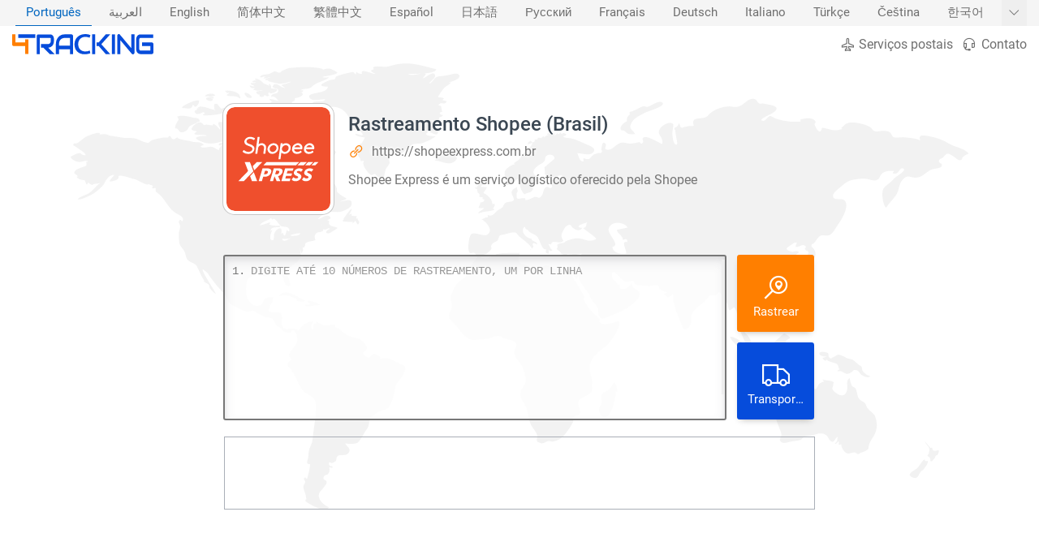

--- FILE ---
content_type: text/html; charset=UTF-8
request_url: https://www.4tracking.net/pt/carriers/shopee-express-brazil
body_size: 21290
content:
<!doctype html><html xml:lang="pt" lang="pt" dir="ltr" class="ltr"><head><meta charset="utf-8"><meta http-equiv="X-UA-Compatible" content="IE=edge"><meta name="viewport" content="width=device-width, initial-scale=1.0, minimum-scale=1.0, maximum-scale=5.0"><title>Rastreamento Shopee (Brasil) | 4Tracking</title><meta name="description" content="Shopee Express &eacute; um servi&ccedil;o log&iacute;stico oferecido pela Shopee"> <meta name="robots" content="index,follow"> <meta name="theme-color" content="#ff7f00"> <link rel="canonical" href="https://www.4tracking.net/pt/carriers/shopee-express-brazil"> <meta property="og:type" content="website"> <meta property="og:site_name" content="4Tracking"> <meta property="og:title" content="Rastreamento Shopee (Brasil) | 4Tracking"> <meta property="og:description" content="Shopee Express &eacute; um servi&ccedil;o log&iacute;stico oferecido pela Shopee"> <meta property="og:url" content="https://www.4tracking.net/pt/carriers/shopee-express-brazil"> <meta property="og:image" content="https://cdn.4tracking.net/lib/img/og-image.png"> <meta name="twitter:card" content="summary_large_image"> <meta name="twitter:title" content="Rastreamento Shopee (Brasil) | 4Tracking"> <meta name="twitter:description" content="Shopee Express &eacute; um servi&ccedil;o log&iacute;stico oferecido pela Shopee"> <meta name="twitter:image" content="https://cdn.4tracking.net/lib/img/og-image.png"> <style>@charset "utf-8";a,body{color:#3b4753}.alert,.btn{line-height:1.5}.automargin,.brands ul,.centerCont,.logo a{margin:0 auto}.Cstats table,.center,.faqs h2,.h1{text-align:center}#topic_cont a[href],.btn-link[href]:hover{text-decoration:underline;color:#0066c0}.copy,.downloadbtn .text,.ellipsis6,.one-line-text{text-overflow:ellipsis}.h1 h1,.h1 h2,.links>li>span,.title-styled,.uppercase{text-transform:uppercase}.popup-alert,a{text-decoration:none}.boxCont h3 img,.btn,.faqs .item,.middle,.si,.t-carriers ul .cimg,.td,.th{vertical-align:middle}.aside2 .tip,.bordred,.btn,.copy,.ellipsis6,.lines-counter,.links,.loadingdots:after,.nav1,.one-line-text,.ov-hid,.ov-hidden,.popup-alert,.popup-progress,.sr-only,.t-carriers ul{overflow:hidden}*,:focus,a:active,a:hover{outline:0}*{padding:0;margin:0;list-style:none}.block,article,aside,body .active,details,figcaption,figure,footer,header,hgroup,label,main,nav,section,summary{display:block}a{background:0 0;-webkit-transition:none;-moz-transition:none;-o-transition:none;transition:none}:root{--max-select-height:calc(100vh - 60px)}html{-ms-text-size-adjust:100%;-webkit-text-size-adjust:100%}.notf-count,a,body,button,input,textarea{font-family:Roboto,-apple-system,BlinkMacSystemFont,"Segoe UI","Helvetica Neue",sans-serif;-webkit-font-feature-settings:"liga";-webkit-font-smoothing:antialiased;-moz-osx-font-smoothing:grayscale}body{width:100%;font-size:16px;background:#f5f5f5;min-height:100vh;position:relative}.Cstats th,.bold,.bordred .th,.center .top,.index-panel .box a,.index-panel .head,.inf,.topictbl2 th,b,h1,h2,h3,h4,strong{font-weight:500}.btn,.h1 h1,.h1 h2,.minih3,.th .sm{font-weight:400}*,:after,:before{-webkit-box-sizing:border-box;-moz-box-sizing:border-box;box-sizing:border-box}.btn-link,.buttons a:hover,.nav1 li.active a,a:hover{color:#0066c0}a:not([href]):not([tabindex]){color:inherit;text-decoration:none}[role=button],button,input[type=button],input[type=reset],input[type=submit]{-webkit-appearance:button;cursor:pointer}button[disabled],input[disabled]{cursor:not-allowed}::-webkit-scrollbar{width:8px}::-webkit-scrollbar-thumb{border-radius:6px;background:#afafaf}::-webkit-scrollbar-thumb:hover{background:#888}::-webkit-scrollbar-track{background:#fff}@-webkit-keyframes autofill{0%,100%{color:#969696;background:0 0}}input:-webkit-autofill{-webkit-animation-delay:1s;-webkit-animation-name:autofill;-webkit-animation-fill-mode:both}::-webkit-input-placeholder{color:#969696}:-ms-input-placeholder{color:#969696}::placeholder{color:#969696}.centerCont{width:1600px}.verify{color:#00c851}.danger{color:#f30240}.light{color:#fff!important}.normal-text{color:#757575}#topic_cont a[href]:hover,.infoCont .items i,.orange{color:#ff7f00}.blue{color:#0696db}.red{color:#ff6464}.si{fill:currentColor;width:1em;height:1em;pointer-events:none}.sr-only{position:absolute!important;width:1px!important;height:1px!important;padding:0!important;margin:-1px!important;border:0!important;clip-path:inset(100%)!important;clip:rect(1px 1px 1px 1px)!important;clip:rect(1px,1px,1px,1px)!important;white-space:nowrap!important}.aside2 .tip,.btn,.copy,.one-line-text,.selectSlider>div{white-space:nowrap}.btn-danger,.btn-danger:hover,.btn-primary,.btn-primary:hover,.btn-secondary,.btn-secondary:hover,.cInfo h2{color:#fff}.btn{display:inline-block;-webkit-user-select:none;-moz-user-select:none;-ms-user-select:none;user-select:none;border:1px solid transparent;border-radius:.17rem;box-shadow:0 4px 8px -4px rgba(0,0,0,.3);transition:color .15s ease-in-out,background-color .15s ease-in-out,border-color .15s ease-in-out,box-shadow .05s ease-in-out}.btn-light,.btn-light2,.btn-light:active{box-shadow:none}.btn:after{content:"";position:absolute;top:50%;left:50%;background:rgba(255,255,255,.63);z-index:1;width:30em;height:30em;transform:translate(-50%,-50%);opacity:0;transition:.8s ease-out;border-radius:50%}.btn:enabled:active:after{width:0;height:0;opacity:.5;transition:none}.btn:enabled:active{box-shadow:inset 0 0 4px 2px rgba(0,0,0,.2)}.btn-primary{background-color:#ff7f00;border-color:#ff7f00}.btn-primary:hover,.btn-primary[disabled]{background-color:#e67300;border-color:#e67300}.btn-secondary{background-color:#064cdb;border-color:#064cdb}.btn-secondary:hover,.btn-secondary[disabled]{background-color:#4f8df9;border-color:#4f8df9}.btn-success{background-color:#4bad4f;border-color:#4bad4f;color:#fff}.btn-success:hover,.btn-success[disabled]{background-color:#6c3;border-color:#6c3;color:#fff}.btn-danger{background-color:#f30240;border-color:#f30240}.btn-danger:hover,.btn-danger[disabled]{background-color:#ff658d;border-color:#ff658d}.btn-light{background-color:#fff;border-color:#fff}.btn-light:hover,.btn-light[disabled]{background-color:#f5f5f5;border-color:#f5f5f5}.btn-light2{border-color:#a7a7a7;color:#6f6f6f}.btn-light2:hover{border-color:#0066c0}.alert{padding:.75rem 1.25rem;margin-bottom:1rem;border-radius:.25rem;border-width:1px;border-style:solid}.alert-default{color:#fff;background:rgba(253,126,20,.9);border-color:#fd7e14;box-shadow:0 3px 6px -1px rgba(0,0,0,.1),0 10px 36px -4px rgba(0,0,0,.1);backdrop-filter:blur(3px);-webkit-backdrop-filter:blur(3px);font-size:14px}.alert-warning{color:#9e821e;background:#fff5d2;border-color:#fac444}.alert-danger{border-color:#ff4757;background:rgba(255,37,56,.8);color:#fff}.alert-success{border-color:#00c851;background:#00c851;color:#fff}.alert-info{border-color:#71c9ff;background:#d7f0ff;color:#3eb6ff}.alert-dark{border-color:#333;background:#4d4d4d;color:#ccc}.bg1,.bordred,.nav2{background:#fff}.cu-dft{cursor:default}.col1,.input-text{width:100%}.col1-3{width:75%}.col1-5{width:66.666666%}.boxCont li,.col2{width:50%}.col3{width:33.333333%}.col4{width:25%}.col5{width:20%}.col6{width:16.6666666%}#langslid:hover:before,#top,.featuers li:first-child:before,.featuers li:last-child:after,.h-menuv1,.hide{display:none}.noborder{border:0!important}.Cstats .ul,.nopadding{padding:0!important}._12px{font-size:12px}._13px{font-size:13px}._14px{font-size:14px}._15px{font-size:15px}._16px{font-size:16px}#topic_cont h1,._20px,.h1 h2{font-size:20px}._24px{font-size:24px}.buttons li,.carries li,.left,.nav1 li,.rtl .right{float:left}.right,.rtl .buttons li,.rtl .carries li,.rtl .itemlist i,.rtl .itemlist li,.rtl .left,.rtl .nav1 li,.rtl .t-carriers ul li{float:right}.positionIcon i{position:absolute;left:.4em;top:50%;transform:translateY(-50%);font-size:1.8em}#trackingForm2,.alert,.bordred,.boxCont article,.btn,.featuers .card,.logo,.nav1 li a,.nav2,.relative,.td,.th,.track .text{position:relative}.rtl .positionIcon i{left:auto;right:.4em}.re-top{transform:rotate(180deg)}.re-left{transform:rotate(90deg)}.re-right{transform:rotate(-90deg)}.icon-left,.rtl .icon-right,.rtl .infoCont .items .icon-left{margin:0 .45em 0 0}.icon-right,.rtl .icon-left{margin:0 0 0 .45em}.icon-fix{transform:translateY(.08em)}.rtl .arrow-fix{transform:translateY(.08em) rotate(180deg)}.ellipsis6{display:-webkit-box;-webkit-line-clamp:6;-webkit-box-orient:vertical;height:220px}.card,.selectSlider{-webkit-box-shadow:0 7px 14px 0 rgba(65,69,88,.1),0 3px 6px 0 rgba(0,0,0,.07);box-shadow:0 7px 14px 0 rgba(65,69,88,.1),0 3px 6px 0 rgba(0,0,0,.07)}.card-inset{-webkit-box-shadow:inset 0 7px 14px 0 rgba(65,69,88,.1),inset 0 3px 6px 0 rgba(0,0,0,.07);box-shadow:inset 0 7px 14px 0 rgba(65,69,88,.1),inset 0 3px 6px 0 rgba(0,0,0,.07)}.boxCont ul,.itemlist,.table{display:table}.tr{display:table-row}.td,.th{display:table-cell}.bordred{border-spacing:1px;border-collapse:collapse;border-radius:4px;box-shadow:0 2px 4px 0 rgba(0,0,0,.3)}.bordred .th{padding:7px 12px;color:#fff}.th .sm{font-size:.85em;opacity:.75}.bordred .td{padding:10px 0 10px 13px}#topic_cont table tr:nth-child(2n),.bordred .tr:nth-child(2n),.selectItem:hover{background:#f5f5f5}.btn{padding:.3rem .7rem;font-size:14px}.logo{padding-bottom:8px;z-index:1}.logo a{width:377px;height:55px;background-image:url("data:image/svg+xml;utf8,%3Csvg xmlns='http://www.w3.org/2000/svg' viewBox='0 0 496.23 72.37'%3E%3Cdefs%3E%3Cstyle%3E.cls-1{fill:%23ff7f00}.cls-2{fill:%23064cdb}%3C/style%3E%3C/defs%3E%3Cpath class='cls-1' d='M492,276H480.6V248H440.4a5.1,5.1,0,0,1-2.26-.52,5.88,5.88,0,0,1-1.81-1.39,6.57,6.57,0,0,1-1.19-2.05,7.36,7.36,0,0,1-.44-2.53V206H446v29H480.6V224H492Z' transform='translate(-434.7 -205)'/%3E%3Cpath class='cls-2' d='M480.54,218.81H456.3V206.06h59.43v12.75h-24.2' transform='translate(-434.7 -205)'/%3E%3Cpath class='cls-2' d='M581.34,229.7a29.77,29.77,0,0,1-.93,7.79,23.47,23.47,0,0,1-2.51,6.06,19.71,19.71,0,0,1-3.66,4.49,21.65,21.65,0,0,1-4.33,3.06,18.74,18.74,0,0,1-4.56,1.74,19,19,0,0,1-4.33.54l22.94,23H567l-22.9-23h-7.9V240.63H561a11.21,11.21,0,0,0,3.78-1,9.26,9.26,0,0,0,4.88-5.5,13.43,13.43,0,0,0,.68-4.43v-8a4.61,4.61,0,0,0-.23-1.64,1.94,1.94,0,0,0-.6-.83,1.54,1.54,0,0,0-.76-.32,4.84,4.84,0,0,0-.74-.05H531.79v57.57h-11v-63.9a7.14,7.14,0,0,1,.43-2.5,6.68,6.68,0,0,1,1.16-2.06,5.15,5.15,0,0,1,1.75-1.37,5,5,0,0,1,2.2-.49H568a11.72,11.72,0,0,1,6.21,1.54,13.1,13.1,0,0,1,4.12,3.88,16,16,0,0,1,2.29,5,20.44,20.44,0,0,1,.69,5.05Z' transform='translate(-434.7 -205)'/%3E%3Cpath class='cls-2' d='M648.81,276.38h-11V259.12H599.21v17.26h-11V241.22a42.37,42.37,0,0,1,2.28-14.17,33.82,33.82,0,0,1,6.34-11.14,28.83,28.83,0,0,1,9.59-7.25,27.9,27.9,0,0,1,12.08-2.6h24.75a4.88,4.88,0,0,1,2.16.49,5.32,5.32,0,0,1,1.77,1.37,6.55,6.55,0,0,1,1.19,2.06,7.37,7.37,0,0,1,.42,2.5Zm-49.6-30h38.61V218.81h-19.3c-.34,0-1,.06-2.14.17a18.77,18.77,0,0,0-3.76.86,21.62,21.62,0,0,0-4.49,2.11,16.42,16.42,0,0,0-4.36,3.92,21,21,0,0,0-3.27,6.25,28.18,28.18,0,0,0-1.29,9.1Z' transform='translate(-434.7 -205)'/%3E%3Cpath class='cls-2' d='M726.63,276.38h-11V206.06h11Zm52.43,0H763.47l-24.71-28.73H731V234.8h7.73l24.71-28.74h15.59l-31.13,35.16Z' transform='translate(-434.7 -205)'/%3E%3Cpath class='cls-2' d='M796,276.38H785V206.06h11Z' transform='translate(-434.7 -205)'/%3E%3Cpath class='cls-2' d='M864.4,270.94a7,7,0,0,1-.45,2.55,6.58,6.58,0,0,1-1.18,2,5.48,5.48,0,0,1-1.75,1.35,5,5,0,0,1-2.16.49,5.14,5.14,0,0,1-2.05-.45A4.65,4.65,0,0,1,855,275.5l-40.14-48.65v49.53h-11V211.5a6.78,6.78,0,0,1,.95-3.56,6.14,6.14,0,0,1,2.43-2.37,4.83,4.83,0,0,1,3.21-.37,5,5,0,0,1,2.83,1.79l40.13,48.6V206.06h11Z' transform='translate(-434.7 -205)'/%3E%3Cpath class='cls-2' d='M709.41,273.05c-3.38,1.72-10.87,4-20.43,4-21.46,0-35.43-14.15-35.43-35.31s15-36.74,38.22-36.74a44.4,44.4,0,0,1,17.94,3.57l-2.94,9.73c-3.09-1.72-7.94-3.29-15-3.29-16.31,0-25.14,11.72-25.14,26.16,0,16,10.59,25.88,24.7,25.88a37.69,37.69,0,0,0,15.88-3.43Z' transform='translate(-434.7 -205)'/%3E%3Cpath class='cls-2' d='M930.93,270a7.5,7.5,0,0,1-.42,2.55,6.57,6.57,0,0,1-1.16,2,5.35,5.35,0,0,1-1.76,1.34,4.88,4.88,0,0,1-2.19.49H885.77a14.06,14.06,0,0,1-3.27-.41,15.27,15.27,0,0,1-3.47-1.3,15.82,15.82,0,0,1-3.27-2.28A14.63,14.63,0,0,1,873,269a18.1,18.1,0,0,1-1.92-4.61,22.3,22.3,0,0,1-.72-5.91V224a22.68,22.68,0,0,1,1.48-7.83,18.89,18.89,0,0,1,2-3.8,14.64,14.64,0,0,1,2.93-3.21,14,14,0,0,1,4-2.23,14.34,14.34,0,0,1,5.07-.83h44.65v12.75H885.77a4.1,4.1,0,0,0-3.29,1.32,5.87,5.87,0,0,0-1.14,3.93v34.42a5.59,5.59,0,0,0,1.16,3.8,4.07,4.07,0,0,0,3.27,1.35H920v-16H890.71V234.8H925.4a4.77,4.77,0,0,1,2.19.51,5.54,5.54,0,0,1,1.76,1.4,6.88,6.88,0,0,1,1.16,2,7.22,7.22,0,0,1,.42,2.48Z' transform='translate(-434.7 -205)'/%3E%3C/svg%3E");background-size:377px;background-repeat:no-repeat;display:block}.carries,.nav1 ul,.nav2{display:table}.nav1{height:32px;transition:height .3s}.nav1 ul{padding-right:32px}.rtl .nav1 ul{padding-right:0;padding-left:32px}#langslid,.nav1 a{font-size:14.5px;display:block;padding:0 13px;margin:0 4px;line-height:32px;color:#6f6f6f}.aside2 .tip,.boxCont p,.buttons a,.h1 p{line-height:26px}.nav1 li a:before{content:"";position:absolute;width:100%;height:1px;display:block;left:0;bottom:0;background:0 0;transition:background .3s}.nav1 li a:hover:before{background:#c5c5c5}.nav1 li.active a:before{background:#0066c0}.nav2{padding:10px 0;width:100%}.nav1 .right{float:right!important}.buttons a{margin-left:10px;color:#6f6f6f}.rtl .buttons a{margin-right:10px;margin-left:0}.buttons i{font-size:20px;transform:translateY(.1em);margin-right:.23em}.rtl .buttons i{margin-right:0;margin-left:.23em}#langslid{position:absolute;top:0;right:0;cursor:pointer;padding:0 8px;margin:0;transition:none}.rtl #langslid,.rtl .featuers li:after{left:0;right:auto}#langslid:hover{background:#eee}.bg2{background:#064cdb}.bg3{background-image:url("data:image/svg+xml,%3Csvg xmlns='http://www.w3.org/2000/svg' width='28' height='49' viewBox='0 0 28 49'%3E%3Cg fill-rule='evenodd'%3E%3Cg id='hexagons' fill='%23FFFFFF' fill-opacity='0.07' fill-rule='nonzero'%3E%3Cpath d='M13.99 9.25l13 7.5v15l-13 7.5L1 31.75v-15l12.99-7.5zM3 17.9v12.7l10.99 6.34 11-6.35V17.9l-11-6.34L3 17.9zM0 15l12.98-7.5V0h-2v6.35L0 12.69v2.3zm0 18.5L12.98 41v8h-2v-6.85L0 35.81v-2.3zM15 0v7.5L27.99 15H28v-2.31h-.01L17 6.35V0h-2zm0 49v-8l12.99-7.5H28v2.31h-.01L17 42.15V49h-2z'/%3E%3C/g%3E%3C/g%3E%3C/svg%3E");background-color:#2f2f2f}.bg4,.featuers .card{background-image:radial-gradient(circle at 13% 47%,rgba(140,140,140,.03) 0,rgba(140,140,140,.03) 25%,transparent 25%,transparent 100%),radial-gradient(circle at 28% 63%,rgba(143,143,143,.03) 0,rgba(143,143,143,.03) 16%,transparent 16%,transparent 100%),radial-gradient(circle at 81% 56%,rgba(65,65,65,.03) 0,rgba(65,65,65,.03) 12%,transparent 12%,transparent 100%),radial-gradient(circle at 26% 48%,rgba(60,60,60,.03) 0,rgba(60,60,60,.03) 6%,transparent 6%,transparent 100%),radial-gradient(circle at 97% 17%,rgba(150,150,150,.03) 0,rgba(150,150,150,.03) 56%,transparent 56%,transparent 100%),radial-gradient(circle at 50% 100%,rgba(25,25,25,.03) 0,rgba(25,25,25,.03) 36%,transparent 36%,transparent 100%),radial-gradient(circle at 55% 52%,rgba(69,69,69,.03) 0,rgba(69,69,69,.03) 6%,transparent 6%,transparent 100%),linear-gradient(90deg,#fff,#fff)}.h1 h1,.h1 h2{font-size:24px;color:#444;padding:0 0 20px;letter-spacing:1px}.h1 p{max-width:1000px;margin:0 auto;color:#6f6f6f}.h1{padding:30px 0}.textarea{cursor:text}.track .container{display:table;margin:0 auto;width:730px}.track .border{background:rgba(255,255,255,.82);border-radius:3px;border:2px solid #777;height:204px;padding-top:4px}.track .text{width:616px;height:calc(100% - 30px)}.rtl .track .text{direction:ltr}.removeLineBtn,.rvbtn{background:rgba(0,0,0,.28);border:none;width:14px;height:14px;line-height:15px;font-size:10px;border-radius:50%;color:#fff}.minih3,.similar .carries a>div{color:#757575;font-size:14px}.removeLineBtn:hover,.rvbtn:hover{background:rgba(0,0,0,.5)}#selectedcarrier,.rightBox button{display:block;margin-left:13px;font-size:36px;height:95px;width:95px}.boxCont h3 img,.customList a,.sortby label{display:inline-block}.rtl #selectedcarrier,.rtl .rightBox button{margin-right:13px;margin-left:0}#selectedcarrier,.rightBox button:not(:first-child){margin-top:13px}.rightBox button div{font-size:15px;margin-top:-10px}#selectedcarrier{padding:2px;background:#d6d6d6;border-color:#bbb}#selectedcarrier img{width:100%;height:100%;border-radius:0 48px 0 0;border:1px solid #bbb}#selectedcarrier .close{top:2px;right:2px;width:auto;height:auto;margin:0;z-index:9;font-size:16px;border-radius:50%;transform:none}.carries{margin:18px auto}.carries li{width:120px;height:126px}.customList li:nth-child(13),.customList li:nth-child(20),.customList li:nth-child(6){clear:both}.customList li:first-child,.customList li:nth-child(20){width:240px}.customList li:first-child:before,.customList li:nth-child(20):before{content:"\00a0";width:120px;display:inline-block}.carries img,.cimg{transition:filter .3s;width:80px;height:80px;-webkit-filter:grayscale(0%);filter:grayscale(0%);border-radius:7px;display:block;margin:0 auto}.carries a:hover img{-webkit-filter:grayscale(100%);filter:grayscale(100%)}.carries a>div{margin:8px 0 18px;color:#6f6f6f;font-size:13px;max-width:118px}.minih3{padding:15px;background:#fff;display:table;margin:30px auto 48px;border-radius:2px;-webkit-box-shadow:0 1px 3px 0 rgba(0,0,0,.2);box-shadow:0 1px 3px 0 rgba(0,0,0,.2)}.padding20{padding:20px 0}.boxCont{text-align:justify;padding:40px 0}.shops .box{width:33.3333%}.boxCont article{padding:20px;margin:14px;border-radius:4px;background-color:#fbfbfb;box-shadow:0 0 4px rgba(0,0,0,.23)}.boxCont article:before{content:"";position:absolute;border:15px solid;border-color:transparent #064cdb transparent transparent;top:-23px;right:4px;width:0;height:84px;display:block;transform:rotate(135deg)}.rtl .boxCont article:before{right:auto;left:4px;transform:rotate(45deg)}.boxCont h3{margin-bottom:16px;font-size:16px}.boxCont h3 img{width:45px;height:45px;margin-right:10px;border-radius:3px}.rtl .boxCont h3 img{margin-right:0;margin-left:10px}.boxCont p{color:#6f6f6f}.itemlist li{float:left;color:#fff;padding:4px 0}.itemlist .text{margin:0 0 0 30px;text-align:left;display:block}.rtl .itemlist .text{text-align:right;margin:0 30px 0 0}.itemlist i{float:left;font-size:22px;margin:-1px 0 0}#topic_cont{color:#444;line-height:1.5}#topic_cont h2,.lcont h2,.lcont h3{font-size:18px}#top,#topic_cont h3{font-size:17px}#topic_cont h1,#topic_cont h2,#topic_cont h3,#topic_cont ul{padding:.85em 0;clear:both}#topic_cont p{color:#585858;line-height:1.7}#topic_cont ol,#topic_cont ul,.faqs ol,.faqs ul{padding-left:2.5em;padding-right:0}#topic_cont[data-dir=rtl] ol,#topic_cont[data-dir=rtl] ul,.rtl #topic_cont ol,.rtl #topic_cont ul,.rtl .faqs ol,.rtl .faqs ul{padding-left:0;padding-right:2.5em}#topic_cont ul,.faqs ul{list-style:disc}#topic_cont ol,.faqs ol{list-style:decimal}.faqs ol,.faqs ul{padding-top:15px;padding-bottom:15px}#topic_cont li,.faqs li{list-style:inherit;padding-left:8px;padding-right:0;line-height:1.9;color:#585858}#topic_cont[data-dir=rtl] li,.rtl #topic_cont li,.rtl .faqs li{padding-left:0;padding-right:8px;text-align:right;direction:rtl}#topic_cont[data-dir=rtl] li::before,.rtl #topic_cont li::before,.rtl .faqs li::before{text-align:right;margin-right:-1.5em;margin-left:0}#topic_cont strong{color:#555}#topic_cont a[href] strong{color:inherit}#topic_cont a[href]{transition:color .3s}.downloadbtn{padding:30px 0}.downloadbtn a{line-height:3em;min-width:300px;font-size:16px;padding:0 10px 0 50px;margin:0 6px 15px;box-shadow:0 0 0 0 hsla(100,60%,50%,.8);animation:4s ease-out infinite btnPulse}.rtl .downloadbtn a{padding:0 50px 0 10px}.downloadbtn .text{display:block;width:100%;overflow:hidden}.topictbl2 tr:first-child{text-transform:none!important;color:inherit!important;font-weight:400!important}@keyframes btnPulse{0%{box-shadow:0 0 0 0 hsla(100,60%,50%,.8)}100%,50%{box-shadow:0 0 0 8px hsla(100,60%,50%,0)}}.mockupCont{padding:100px 0}.mockup{min-height:10px}.mockup img{display:block;position:absolute;margin-top:-70px}.margin-10-0{margin:10px 0}.title-styled{text-align:center}.title-styled:after,.title-styled:before{content:'';width:50px;height:1px;display:inline-block;background-color:#e1e1e1;margin:0 15px;-webkit-transform:translateY(-4px);-ms-transform:translateY(-4px);transform:translateY(-4px)}.shape svg{position:absolute;bottom:0;width:100%;fill:#f5f5f5;z-index:3}.mockupCont p{color:#bcd2ff}.featuers .centerCont{padding:60px 0}.featuers i{display:block;font-size:48px;margin:16px 0 20px}.featuers .card{padding:30px;margin:0 auto;background:#fff;border-radius:25%;text-align:center;font-size:18px;height:220px;width:220px;font-weight:500;color:#666;z-index:1}.featuers li:after,.featuers li:before{content:"";width:50%;height:10px;position:absolute;top:50%;left:0;background:#064cdb}.featuers li:after,.rtl .featuers li:before{left:auto;right:0}.brands li{width:14.28571428%;text-align:center;font-size:76px}.dialog .t-carriers ul li,.social li{width:33.33333%}.brands a{color:#d0d4de!important;transition:.5s ease-out}.faqs,.mockupCont,.rv-zindex1{position:relative;z-index:1}#top,.aside2 .tip,.custom-scrollbar,.social{position:absolute}.faqs .item{padding:20px 35px;text-align:justify;float:none;display:inline-block}.copy{padding:14px 0;border-top:1px solid #4a566f;color:#9098a9;line-height:1}.links{padding:30px 0}.links>li>span{margin-bottom:17px;display:block;font-weight:500;color:#f5f5f5;font-size:15px;line-height:20px}.links>li ul li a{line-height:27px;font-size:15px;color:#9098a9;display:inline-block;padding:5px 0}.links>li ul li a:hover{color:#bfd0f3}.links>li ul li a:before{content:""}footer{background:#252f44;width:100%}.social{display:table;width:100%;max-width:280px;bottom:30px}.social li{float:left}.social li a{font-size:32px!important}.pb-60{padding-bottom:60px}.navlogo{padding:0}.navlogo a{width:174px;height:26px;background-size:174px}.infoCont{margin:50px 0}.infoCont img{width:128px;height:128px;border-radius:14px;display:block;border:4px solid #fff;box-sizing:content-box;background:#fff;box-shadow:0 0 0 1px #c7c7c7}.infoCont>div{margin:11px 0 0 154px}.rtl .infoCont>div{margin:11px 154px 0 0}.infoCont .items{margin:8px 0}.rtl .infoCont .items{direction:ltr;text-align:right}.infoCont .items span{margin-right:20px;display:inline-block}.rtl .infoCont .items span{margin-right:0;margin-left:20px}.infoCont .items a{color:#767676;text-shadow:0 0 8px #fff,0 0 8px #fff,0 0 8px #fff}.infoCont p{margin-top:16px}.cInfo .centerCont{padding:40px 0}.TopicfirstImg{width:128px;height:128px;border-radius:10px;float:left;margin:0 23px 14px 0}.rtl .TopicfirstImg{float:right;margin:0 0 14px 23px}#topic_cont img:first-child+p{font-size:1.1em}.similar .carries{margin-top:40px}.aside2{position:fixed;top:0;right:0;z-index:99999}.aside2,.aside2 .bar{height:100%}.aside2 li{position:relative;height:42px;width:40px;line-height:42px;background:#064cdb;border-bottom:1px solid #064cdb;text-align:center}.aside2 li:hover{background:#ff7f00;border-bottom-color:#ff7f00}.aside2 li:first-child{border-top-left-radius:3px}.aside2 li:last-child{border-bottom-left-radius:3px;border-bottom:none}.aside2 .tip{top:50%;left:-10px;background:#064cdb;font-size:13px;border-radius:3px;height:26px;width:0;transition:.1s;padding:0;-webkit-transform:translate(-100%,-50%);-ms-transform:translate(-100%,-50%);transform:translate(-100%,-50%)}.aside2 li:hover .tip{display:block;width:auto;overflow:visible;padding:0 10px}.aside2 .tip:before{content:"";position:absolute;right:1px;top:50%;border:5px solid;border-color:transparent transparent transparent #064cdb;-webkit-transform:translate(100%,-50%);-ms-transform:translate(100%,-50%);transform:translate(100%,-50%)}#top{bottom:16px;right:0;color:#fff;cursor:pointer}.carrList{padding-bottom:50px}.carrList li{width:33.3333333%;display:inline-block;margin-left:-4px}.carrList figure+div{margin:0 0 0 100px;line-height:27px;text-align:left}#trackingForm2 textarea,.lines-counter>div>div,.tempText{font-family:Courier New,Andale Mono,Monaco;line-height:28px;font-size:14px}.rtl .carrList figure+div{margin:0 100px 0 0;text-align:right}.lcont{margin:12px;padding:12px;border-radius:3px;background-image:radial-gradient(circle at 28% 29%,rgba(237,237,237,.04) 0,rgba(237,237,237,.04) 50%,rgba(136,136,136,.04) 50%,rgba(136,136,136,.04) 100%),radial-gradient(circle at 8% 78%,rgba(156,156,156,.04) 0,rgba(156,156,156,.04) 50%,rgba(37,37,37,.04) 50%,rgba(37,37,37,.04) 100%),radial-gradient(circle at 29% 46%,rgba(251,251,251,.04) 0,rgba(251,251,251,.04) 50%,rgba(198,198,198,.04) 50%,rgba(198,198,198,.04) 100%),linear-gradient(90deg,#fff,#fff)}#trackingForm2 textarea::-webkit-scrollbar{display:none}#trackingForm2 textarea{-ms-overflow-style:none;scrollbar-width:none;position:relative;background:0 0;width:100%!important;height:100%!important;border:none}#trackingForm2 textarea,.tempText{word-wrap:break-word;white-space:pre-wrap;word-break:normal;text-transform:uppercase;padding-right:4px;padding-left:32px;color:inherit;resize:none;z-index:1}.tempText{visibility:hidden;z-index:-9999;position:relative;margin-top:-9999px}.custom-scrollbar{z-index:1;top:0;right:0;width:4px;height:100%;background:#eee;transition:width 150ms}.custom-scrollbar-thumb,.lines-container,.lines-counter{width:100%;position:absolute}.custom-scrollbar:hover{width:6px}.custom-scrollbar-thumb{background:#bebebe;cursor:pointer;border-radius:2px}.lines-counter{top:0;height:100%;display:block}.lines-container{top:0}.lines-counter>div>div{padding:0 3px 0 9px;min-width:20px;color:#767676;white-space:nowrap;background-color:transparent;position:relative;height:28px}.lines-counter>div>div:nth-child(2n){background-color:#f5f5f5}.lines-counter .removeLineBtn{position:absolute;right:9px;top:7px;z-index:1}.popup-alert{position:fixed;top:-150px;z-index:99999;transition:.35s cubic-bezier(.215,.61,.355,1);opacity:0;box-shadow:0 3px 6px -1px rgba(0,0,0,.1),0 10px 36px -4px rgba(0,0,0,.1);display:inline-flex;align-items:center;cursor:grab;max-width:500px;width:calc(100% - 20px);gap:12px;transform:translate3d(0,0,0);touch-action:pan-y;padding:.75rem 1.8rem .75rem .65rem;padding-inline-end:1.8rem}.rtl .popup-alert{padding-inline-start:40px;padding-inline-end:16px;padding-left:40px;padding-right:16px}.popup-alert.dragging{transition:none;cursor:grabbing}.popup-alert.paused .popup-progress-bar{animation-play-state:paused}.popup-alert .popup-icon{flex-shrink:0}.popup-alert>div{margin:0;flex:1 1 auto}.popup-close{position:absolute;top:6px;inset-inline-end:6px;border:none;background:0 0;color:inherit;font-size:24px;width:28px;height:28px;display:flex;align-items:center;justify-content:center;border-radius:50%;cursor:pointer;opacity:.75;transition:opacity .15s}.absIcon>i,.loader{position:absolute;top:50%}.popup-close:hover{opacity:1}.popup-progress{position:absolute;left:0;right:0;bottom:0;height:3px;background:rgba(0,0,0,.2)}.dialog-body,.selectSlider{overflow-x:hidden;overflow-y:auto}.popup-progress-bar{width:100%;height:100%;background:rgba(255,255,255,.7);transform-origin:left center;transform:scaleX(1);animation:linear forwards popup-progress}.rtl .popup-progress-bar{transform-origin:right center}@keyframes popup-progress{from{transform:scaleX(1)}to{transform:scaleX(0)}}.forceBlock{display:block!important}.loaderCont{display:table;margin:0 auto;padding:0 0 0 40px}.loader{font-size:24px;margin:-12px 0 0 -34px}.err{color:red;font-size:13px}.absIcon>i{left:.4em;font-size:1.4em;transform:translate(0,-50%)}.rtl .absIcon>i{right:.4em;left:auto}.dialog{position:fixed;left:0;right:0;top:0;bottom:0;z-index:888;background:rgba(0,0,0,.6)}.close,.dialog-cont,.t-loader,.t-loader .loadingdots:after{position:absolute}.dialog-cont{top:100%;min-width:150px;min-height:100px;background:#fff;border-radius:3px;opacity:0;transition:top .6s cubic-bezier(.68,-.6,.32,1.6),opacity .6s cubic-bezier(.68,-.6,.32,1.6);max-width:800px}.dialog-body,.dialog-cont header{width:800px}.dialog-cont header{padding:10px 40px 10px 10px;background:#064cdb;background-image:radial-gradient(circle at 21% 44%,rgba(23,23,23,.05) 0,rgba(23,23,23,.05) 50%,rgba(109,109,109,.05) 50%,rgba(109,109,109,.05) 100%),radial-gradient(circle at 21% 96%,rgba(92,92,92,.05) 0,rgba(92,92,92,.05) 50%,rgba(199,199,199,.05) 50%,rgba(199,199,199,.05) 100%),radial-gradient(circle at 25% 37%,rgba(230,230,230,.05) 0,rgba(230,230,230,.05) 50%,rgba(25,25,25,.05) 50%,rgba(25,25,25,.05) 100%),linear-gradient(90deg,#9c30a0,#4b69ff)}.rtl .dialog-cont header{padding:10px 10px 10px 40px}.dialog-body{background:#fff;height:410px;max-height:calc(100vh - 100px);margin-bottom:2px}.dialog-cont header h4{width:170px;line-height:39px;color:#fff}.dialog-cont .search{margin-left:524px;position:relative;transition:margin-left .3s}.rtl .dialog-cont .search{margin-left:0;margin-right:524px;transition:margin-right .3s}.dialog-cont .search:focus-within{margin-left:170px}.rtl .dialog-cont .search:focus-within{margin-left:auto;margin-right:170px}.dialog-cont .search input{padding:8px 8px 8px 40px;background:#fff;resize:none;border:1px solid #fff;border-radius:23px;transition:.3s;font-size:14px;line-height:1.5}.rtl .dialog-cont .search input{padding:8px 40px 8px 8px}.dialog-cont .search .la-search{position:absolute;top:10px;left:12px;font-size:1.3em;color:#969696;z-index:2}.rtl .dialog-cont .search .la-search{right:12px;left:auto}.close{top:17px;right:10px;background:0 0;border:none;color:#fff;font-size:24px;transition:.3s}.rtl .close{right:auto;left:10px}.close:hover{color:#f5f5f5;transform:rotate(180deg)}.t-carriers{padding:10px}.t-carriers ul{margin-top:9px;display:block;width:100%}.t-carriers ul li{float:left;width:16.666666%;position:relative}.t-carriers ul .btn{border-color:transparent;width:100%;text-align:left;color:#3b4753;padding-right:0}.rtl .t-carriers ul .btn{text-align:right;padding-right:.7rem;padding-left:0}.t-carriers ul .cimg{width:40px;height:40px;border-radius:2px;display:inline-block;margin:0 8px 0 0}.rtl .t-carriers ul .cimg{margin:0 0 0 8px}.loadingdots:after{display:inline-block;vertical-align:bottom;-webkit-animation:.9s steps(4,end) infinite ellipsis;animation:.9s steps(4,end) infinite ellipsis;content:"\2026";width:0}@keyframes ellipsis{to{width:1em}}@-webkit-keyframes ellipsis{to{width:1em}}.t-loader{left:50%;top:50%;z-index:999999;min-width:100px;transform:translate(-50%,-50%)}.t-loader>i{font-size:34px}.t-loader>div{margin-top:10px}.currentSelected,.selectSlider{border:1px solid #ddd;border-radius:3px;transition:.3s}.currentSelected{color:#3b4753;background:#fff;width:100%;cursor:pointer;padding:.4em 1.5em .4em .6em}.selectCont{display:inline-block;position:relative;font-size:1em;line-height:1.5}.rtl .currentSelected{padding:.4em .6em .4em 1.5em}.currentSelected>i{position:absolute;z-index:4;top:47%!important;right:.5em;transform:translateY(-50%);font-size:.7em;height:auto;width:auto}.rtl .currentSelected>i{right:auto;left:.5em}.currentSelected>i:before{position:static;transform:none;top:auto;left:auto}.selectSlider{position:absolute;background:#fff;z-index:9;margin-top:5px;max-height:350px;max-height:clamp(0px,var(--max-select-height),350px);min-width:125px;display:none;padding:3px 0}.selectSlider>div{padding:.4em .6em;cursor:pointer}.currentSelected:focus,.currentSelected:hover,.selectSlider.active,.selectSlider>div:hover{border-color:#0066c0;color:#0066c0}.showArrow:before{content:"";width:1px;height:1px;border:5px solid;border-color:transparent transparent #fff;position:absolute;bottom:-6px;right:17px;filter:drop-shadow(0 -1px 0 #ccc);z-index:99999;opacity:1}.rtl .showArrow:before{right:auto;left:17px}.opentoleft .selectSlider{right:0}.rtl .opentoleft .selectSlider{right:auto;left:0}#topic_cont table{margin:10px 0;width:100%;table-layout:fixed;border-collapse:collapse;color:#595959}#topic_cont td,#topic_cont th,#topic_cont tr{border:1px solid #d6d6d6}#topic_cont td,#topic_cont th{padding:7px 10px;outline:0}#topic_cont table tr:first-child{text-transform:capitalize;color:#444;font-weight:500}.blackworldbg,.faqbg,.worldbg{position:absolute;left:0;top:0;bottom:0;right:0;z-index:0;pointer-events:none}.tooltip{position:relative;display:inline-block;border-bottom:1px dotted rgba(0,0,0,.7)}.tooltip .tooltiptext{visibility:hidden;width:140px;background:rgba(0,0,0,.7);color:#fff;text-align:center;border-radius:3px;padding:5px 0;position:absolute;line-height:1.2;font-size:.75em;z-index:9;opacity:0;transition:opacity .5s;bottom:150%;left:50%;margin-left:-70px;min-height:36px}.tooltip .tooltiptext::after{content:"";position:absolute;top:100%;left:50%;margin-left:-5px;border-width:5px;border-style:solid;border-color:rgba(0,0,0,.7) transparent transparent}.tooltip:hover .tooltiptext{visibility:visible;opacity:1}.tooltip-right .tooltiptext{top:-5px;right:calc(100% + 9px);left:auto;bottom:auto;margin-left:0}.rtl .tooltip-right .tooltiptext{right:auto;left:calc(100% + 9px)}.tooltip-right .tooltiptext::after{top:50%;left:100%;margin-top:-5px;margin-left:0;border-color:transparent transparent transparent rgba(0,0,0,.7)}.rtl .tooltip-right .tooltiptext::after{right:100%;left:auto;border-color:transparent rgba(0,0,0,.7) transparent transparent}.la,.lab,.lad,.lal,.lar,.las{-moz-osx-font-smoothing:grayscale;-webkit-font-smoothing:antialiased;display:inline-block;font-style:normal;font-variant:normal;text-rendering:auto;line-height:1}.Cstats .ctr{width:24px;height:18px;vertical-align:middle;margin:0 6px 0 0;border-radius:2px;display:inline-block;background:#f5f5f5;opacity:.8;transition:.3s}.rtl .Cstats .ctr{margin:0 0 0 6px}.Cstats .ul li{list-style:none!important;padding:0!important}.Cstats td,.Cstats th{padding:8px 7px!important}.Cstats td .item:first-child{margin-bottom:12px}.gad-container2{box-shadow:inset 0 0 0 1px #aaafb7;margin:20px auto 0;width:728px;height:90px}.gad-container2:before{display:none!important;content:'1600'}.gad-container2 ins{width:100%;height:100%;display:block}@media screen and (max-width:1630px){.centerCont{width:calc(100% - 30px)}}@media screen and (max-width:1440px){.mockup,.mockup img{width:30%;height:auto}.featuersCont{width:70%}.shops .box{width:50%}}@media screen and (max-width:1200px){.itemlist{display:block!important}.itemlist li{width:100%;float:none;clear:both}.mockup img{margin-top:0}.mockupCont{padding:20px 0}.brands>.centerCont>.table{width:75%}.carrList li{width:50%}}@media screen and (max-width:1023px){.faqs .item{width:100%}.featuers ul li{width:50%;padding-bottom:50px}.featuers li:after,.featuers li:before{display:none}.featuers .centerCont{padding:50px 0 0}}@media screen and (max-width:874px){.customList li:nth-child(13),.customList li:nth-child(20),.customList li:nth-child(6){clear:none}.customList li:first-child,.customList li:nth-child(20){width:120px}.customList li:first-child:before,.customList li:nth-child(20):before,.dialog-cont header h4{display:none}.carries li{height:126px;float:none;display:inline-block;margin-right:-4px;vertical-align:top}.rtl .carries li{float:none;margin-right:0;margin-left:-4px}.dialog-body,.dialog-cont header,.shops .box{width:100%}.shops .box .ellipsis6{height:auto}.dialog-cont{width:calc(100% - 40px)}.dialog-cont .search,.dialog-cont .search:focus-within{margin-left:0}.rtl .dialog-cont .search,.rtl .dialog-cont .search:focus-within{margin-left:auto;margin-right:0}}@media screen and (max-width:766px){.nav2 .buttons,.track .border,.track .rightBox{float:none;clear:both}.logo:not(.navlogo) a{width:300px;height:44px;background-size:300px}.gad-container2{width:300px;height:250px}.gad-container2:before{content:'766'}.blackworldbg{display:none}.h-menuv1{display:block;position:absolute;right:15px;font-size:24px;z-index:2}.nav2>.centerCont:before,.navlogo{background:#fff;z-index:1;position:absolute}.rtl .h-menuv1{right:auto;left:15px}.nav2 .centerCont{display:table;width:100%}.nav2>.centerCont:before{content:"";width:100%;height:36px;display:block}.nav2 .buttons.show{display:block;height:163px}.nav2 .buttons.show li:first-child{margin-top:36px;border-top:1px solid #ddd}.nav2 .buttons{width:calc(100%);transition:.3s;height:1px;overflow:hidden;display:block}.nav2 .buttons li{transition:.3s .15s;float:none}.nav2 .buttons.show li{transition-delay:0s}.nav2 .buttons a{display:block;margin:0;padding:8px 15px}.nav2 .buttons a:hover{background:#f5f5f5}.carrList li,.nav1 .centerCont,.track .container,.track .text{width:100%}.nav1 li{width:14.2857%}.track .border{height:158px}.navlogo{left:0;top:0;padding:10px;width:100%}#selectedcarrier,.rightBox button,.rtl #selectedcarrier,.rtl .rightBox button{width:100%;margin:10px 0 0;height:auto;font-size:16px;line-height:30px}.rightBox button i{position:absolute;left:10px;top:7px;font-size:25px}.rightBox button .one-line-text{margin:0;display:inline;line-height:1.5}.mockup{width:100%;position:absolute;bottom:0}.mockup img{width:auto;position:absolute;top:-330px;left:50%;transform:translateX(-50%)}.featuersCont{width:100%;padding-bottom:300px}.itemlist .text{white-space:normal}.downloadbtn a{width:100%;margin:0;min-width:0}.downloadbtn a:first-child{margin:0 0 15px}.links>li{width:50%}.links>li:last-child{min-height:100px;clear:both;margin-top:40px}.featuers ul li{width:100%;padding-bottom:50px}.featuers .card{border-radius:10px;width:290px}#top{display:none!important}.infoCont{margin:30px 0}.infoCont .items span{margin:8px 0;display:block}.TopicfirstImg,.infoCont img{width:96px;height:96px}.infoCont>div{margin:-4px 0 0 125px}.rtl .infoCont>div{margin:-4px 125px 0 0}#selectedcarrier img{margin:0;width:32px;border-radius:3px;display:inline-block;float:left}#selectedcarrier .cname{font-size:11px;line-height:32px;position:absolute;left:40px;width:82px;text-transform:uppercase}.pt10{padding-top:10px;padding-bottom:10px}.lcont{margin:8px 2px}.Cstats table{table-layout:auto!important}}@media screen and (max-width:700px){.nav1 li{width:16.666666%}.dialog .t-carriers ul li{width:50%}}@media screen and (max-width:645px){.brands>.centerCont>.table{width:100%}.brands li{font-size:50px}.faqs .item{padding:20px 4px}.nav1 li{width:20%}.infoCont>div{margin:-4px 0 0 106px}.rtl .infoCont>div{margin:-4px 106px 0 0}.infoCont img{width:80px;height:80px}}@media screen and (max-width:520px){.infoCont,.track>.container{display:block}.Cstats table,.infoCont .items span{font-size:4vw}.nav1 li{width:25%}.itemlist li{padding:6px 0}.infoCont{padding:30px 0;margin:0}.infoCont>div>h1{font-size:4.5vw;white-space:nowrap;text-overflow:ellipsis;overflow:hidden}.infoCont .items i{font-size:5vw}.infoCont>div,.rtl .infoCont>div{margin:0}.infoCont img{width:16vw;height:18vw;border:none;box-shadow:none;border-radius:3px;margin:0 10px 0 0}.rtl .infoCont img{margin:0 0 0 10px}.dialog-cont{width:calc(100% - 20px)}.dialog .t-carriers ul li{width:100%}.pt10{padding-top:20px}.Cstats table{font-size:clamp(10px,4vw,16px)}.Cstats td .item:first-child{margin-bottom:0}.Cstats td .item:last-child{position:absolute!important;width:1px!important;height:1px!important;padding:0!important;margin:-1px!important;border:0!important;clip-path:inset(100%)!important;clip:rect(1px 1px 1px 1px)!important;clip:rect(1px,1px,1px,1px)!important;white-space:nowrap!important}}@media screen and (max-width:425px){.links>li{width:100%}.links>li:not(:first-child){margin-top:40px}.carries li{width:33.33333%!important;height:126px}.logo:not(.navlogo) a{width:100%;background-size:contain}.navlogo a{margin:0}#langslid,.nav1 a{padding:0 8px;margin:0 2px;font-size:14px}.mockup img{width:100%;max-width:424px}.shops article{margin-left:0;margin-right:0;overflow:hidden}.shops{padding:0}.shops .box .ellipsis6{-webkit-line-clamp:8}#topic_cont{padding:30px 0!important}#topic_cont.card.bg1{background:0 0;box-shadow:none}.lcont{margin:6px 0}}@media screen and (max-width:375px){.centerCont{width:calc(100% - 15px)}.h1{padding:15px 0}#topic_cont{padding:15px 0!important}.infoCont>div>h1{font-size:16px}.infoCont .items span{font-size:14px}#topic_cont ol,#topic_cont ul,.faqs ol,.faqs ul{padding-left:1.2em;padding-right:0}#topic_cont[data-dir=rtl] ol,#topic_cont[data-dir=rtl] ul,.rtl #topic_cont ol,.rtl #topic_cont ul,.rtl .faqs ol,.rtl .faqs ul{padding-left:0;padding-right:1.2em}#topic_cont li,.faqs li{padding-left:3px}#topic_cont[data-dir=rtl] li,.rtl #topic_cont li,.rtl .faqs li{padding-left:0;padding-right:3px}}@media screen and (max-width:364px){.shops .box .ellipsis6{text-align:left}.rtl .shops .box .ellipsis6{text-align:right}.carries img,.cimg{width:70px;height:70px}.brands li{font-size:40px}.nav1 li{width:33.33333%}.TopicfirstImg{width:64px;height:64px;margin:0 10px 10px 0}.rtl .TopicfirstImg{margin:0 0 10px 10px}}@media screen and (max-width:332px){.agide{height:270px}.gad-container2{margin-top:-250px;transform:translate(-50%,0);position:absolute;left:50%}}</style> <link rel="icon" type="image/png" href="https://cdn.4tracking.net/lib/img/favicon.png"> <link rel="apple-touch-icon-precomposed" sizes="192x192" href="https://cdn.4tracking.net/lib/img/icons/192x192.png" /> <link rel="apple-touch-icon-precomposed" sizes="180x180" href="https://cdn.4tracking.net/lib/img/icons/180x180.png" /> <link rel="apple-touch-icon-precomposed" sizes="152x152" href="https://cdn.4tracking.net/lib/img/icons/152x152.png" /> <link rel="apple-touch-icon-precomposed" sizes="144x144" href="https://cdn.4tracking.net/lib/img/icons/144x144.png" /> <link rel="apple-touch-icon-precomposed" sizes="120x120" href="https://cdn.4tracking.net/lib/img/icons/120x120.png" /> <link rel="apple-touch-icon-precomposed" sizes="114x114" href="https://cdn.4tracking.net/lib/img/icons/114x114.png" /> <link rel="apple-touch-icon-precomposed" sizes="76x76" href="https://cdn.4tracking.net/lib/img/icons/76x76.png" /> <link rel="apple-touch-icon-precomposed" sizes="72x72" href="https://cdn.4tracking.net/lib/img/icons/72x72.png" /> <link rel="apple-touch-icon-precomposed" sizes="60x60" href="https://cdn.4tracking.net/lib/img/icons/60x60.png" /> <link rel="apple-touch-icon-precomposed" sizes="57x57" href="https://cdn.4tracking.net/lib/img/icons/57x57.png" /> <link hreflang="pt" rel="alternate" href="https://www.4tracking.net/pt/carriers/shopee-express-brazil"><link hreflang="ar" rel="alternate" href="https://www.4tracking.net/ar/carriers/shopee-express-brazil"><link hreflang="en" rel="alternate" href="https://www.4tracking.net/en/carriers/shopee-express-brazil"><link hreflang="zh-cn" rel="alternate" href="https://www.4tracking.net/zh-cn/carriers/shopee-express-brazil"><link hreflang="zh-hk" rel="alternate" href="https://www.4tracking.net/zh-hk/carriers/shopee-express-brazil"><link hreflang="es" rel="alternate" href="https://www.4tracking.net/es/carriers/shopee-express-brazil"><link hreflang="ja" rel="alternate" href="https://www.4tracking.net/ja/carriers/shopee-express-brazil"><link hreflang="ru" rel="alternate" href="https://www.4tracking.net/ru/carriers/shopee-express-brazil"><link hreflang="fr" rel="alternate" href="https://www.4tracking.net/fr/carriers/shopee-express-brazil"><link hreflang="de" rel="alternate" href="https://www.4tracking.net/de/carriers/shopee-express-brazil"><link hreflang="it" rel="alternate" href="https://www.4tracking.net/it/carriers/shopee-express-brazil"><link hreflang="tr" rel="alternate" href="https://www.4tracking.net/tr/carriers/shopee-express-brazil"><link hreflang="cs" rel="alternate" href="https://www.4tracking.net/cs/carriers/shopee-express-brazil"><link hreflang="ko" rel="alternate" href="https://www.4tracking.net/ko/carriers/shopee-express-brazil"><link hreflang="nl" rel="alternate" href="https://www.4tracking.net/nl/carriers/shopee-express-brazil"><link hreflang="fi" rel="alternate" href="https://www.4tracking.net/fi/carriers/shopee-express-brazil"><link hreflang="pl" rel="alternate" href="https://www.4tracking.net/pl/carriers/shopee-express-brazil"><link hreflang="ur" rel="alternate" href="https://www.4tracking.net/ur/carriers/shopee-express-brazil"><link hreflang="fa" rel="alternate" href="https://www.4tracking.net/fa/carriers/shopee-express-brazil"><link hreflang="id" rel="alternate" href="https://www.4tracking.net/id/carriers/shopee-express-brazil"><link hreflang="ms" rel="alternate" href="https://www.4tracking.net/ms/carriers/shopee-express-brazil"><link hreflang="vi" rel="alternate" href="https://www.4tracking.net/vi/carriers/shopee-express-brazil"><link hreflang="bn" rel="alternate" href="https://www.4tracking.net/bn/carriers/shopee-express-brazil"><link hreflang="uk" rel="alternate" href="https://www.4tracking.net/uk/carriers/shopee-express-brazil"><link hreflang="hi" rel="alternate" href="https://www.4tracking.net/hi/carriers/shopee-express-brazil"><link hreflang="hu" rel="alternate" href="https://www.4tracking.net/hu/carriers/shopee-express-brazil"><link hreflang="iw" rel="alternate" href="https://www.4tracking.net/iw/carriers/shopee-express-brazil"><link hreflang="sv" rel="alternate" href="https://www.4tracking.net/sv/carriers/shopee-express-brazil"><link hreflang="kk" rel="alternate" href="https://www.4tracking.net/kk/carriers/shopee-express-brazil"><link hreflang="el" rel="alternate" href="https://www.4tracking.net/el/carriers/shopee-express-brazil"><link hreflang="th" rel="alternate" href="https://www.4tracking.net/th/carriers/shopee-express-brazil"><link hreflang="bg" rel="alternate" href="https://www.4tracking.net/bg/carriers/shopee-express-brazil"><link hreflang="sk" rel="alternate" href="https://www.4tracking.net/sk/carriers/shopee-express-brazil"><link hreflang="lt" rel="alternate" href="https://www.4tracking.net/lt/carriers/shopee-express-brazil"><link hreflang="ro" rel="alternate" href="https://www.4tracking.net/ro/carriers/shopee-express-brazil"><link hreflang="no" rel="alternate" href="https://www.4tracking.net/no/carriers/shopee-express-brazil"><link hreflang="sq" rel="alternate" href="https://www.4tracking.net/sq/carriers/shopee-express-brazil"><link hreflang="sl" rel="alternate" href="https://www.4tracking.net/sl/carriers/shopee-express-brazil"><link hreflang="hr" rel="alternate" href="https://www.4tracking.net/hr/carriers/shopee-express-brazil"><link hreflang="sr" rel="alternate" href="https://www.4tracking.net/sr/carriers/shopee-express-brazil"><link hreflang="az" rel="alternate" href="https://www.4tracking.net/az/carriers/shopee-express-brazil"><link hreflang="da" rel="alternate" href="https://www.4tracking.net/da/carriers/shopee-express-brazil"><link hreflang="mk" rel="alternate" href="https://www.4tracking.net/mk/carriers/shopee-express-brazil"> <link rel="alternate" hreflang="x-default" href="https://www.4tracking.net/carriers/shopee-express-brazil"> <link rel="preconnect dns-prefetch" href="https://www.google-analytics.com" /> <link rel="preconnect dns-prefetch" href="https://www.googletagmanager.com" /> <link rel="preconnect dns-prefetch" href="https://cdn.4tracking.net" />   <script async src="https://www.googletagmanager.com/gtag/js?id=G-4LD9851YLQ"></script><script>function gtag(){dataLayer.push(arguments)}window.dataLayer=window.dataLayer||[],gtag("js",new Date),gtag("config","G-4LD9851YLQ")</script><script type="application/ld+json">{"@context":"https://schema.org","@graph":[{"@type":"Organization","@id":"https://www.4tracking.net#organization","name":"4Tracking","url":"https://www.4tracking.net","logo":{"@type":"ImageObject","url":"https://cdn.4tracking.net/lib/img/mainLogo.svg"},"sameAs":["https://fb.com/4tracking.net"]},{"@type":"WebSite","@id":"https://www.4tracking.net#website","name":"4Tracking","url":"https://www.4tracking.net","potentialAction":{"@type":"SearchAction","target":{"@type":"EntryPoint","urlTemplate":"https://www.4tracking.net/pt/tjax/track?nums={search_term_string}"},"query-input":"required name=search_term_string"}},{"@type":"BreadcrumbList","itemListElement":[{"@type":"ListItem","position":1,"name":"4Tracking","item":"https://www.4tracking.net/pt/"},{"@type":"ListItem","position":2,"name":"Couriers","item":"https://www.4tracking.net/pt/carriers/"},{"@type":"ListItem","position":3,"name":"Shopee (Brasil)","item":"https://www.4tracking.net/pt/carriers/shopee-express-brazil"}]},{"@type":"Organization","@id":"https://shopeexpress.com.br#organization","name":"Shopee (Brasil)","url":"https://shopeexpress.com.br","logo":{"@type":"ImageObject","url":"https://cdn.4tracking.net/lib/img/carriers/shopee-express.svg"}},{"@type":"FAQPage","mainEntity":[{"@type":"Question","name":"Como funciona o rastreamento shopee","acceptedAnswer":{"@type":"Answer","text":"O efetivo rastreamento shopee é fundamental para a promessa de transparência e confiabilidade do SPX Brazil. Cada pacote processado pelo SPX Brazil recebe um código único de rastreamento quando o vendedor o entrega à rede logística. Formato do número de rastreio shopeeOs números de rastreamento do SPX Brazil ou Shopee Express Brazil começam com 2 a 5 letras, seguidas por uma sequência de dígitos, e terminam com 2 a 5 letras. Esse código identifica cada envio e permanece o mesmo durante toda a jornada — da coleta à entrega final. Sistema de rastreamento de encomendas Via app ou site da Shopee: os compradores podem tocar em “rastrear shopee” no app da Shopee ou no portal web para ver atualizações em tempo real. Portal de rastreamento shopee express SPX Brazil: insira seu número de rastreio na página do SPX Brazil para visualizar marcos detalhados — como “Coletado”, “No centro de triagem”, “Em rota de entrega” e “Entregue”. Alertas por e-mail e SMS: opte por notificações automáticas quando seu envio atingir pontos de controle ou em caso de atrasos. Essa experiência integrada de rastreamento garante que vendedores e compradores monitorem o movimento da encomenda em tempo real, reduzindo incertezas e permitindo comunicação proativa em caso de exceções."}},{"@type":"Question","name":"Como rastrear pedido shopee","acceptedAnswer":{"@type":"Answer","text":"Os usuários também podem rastrear pedido shopee sem a necessidade de fazer login na loja Shopee ou complicar o processo de rastrear shopee. Basta usar plataformas de terceiros como a nossa. Para rastrear pedido shopee, digite seu número de rastreamento no campo designado e clique em Transportadora. Em seguida, selecione Shopee Express (Brazil) na lista. Se você não souber qual transportadora está cuidando do seu envio, nosso sistema identificará automaticamente. Por fim, clique em Rastrear e você será direcionado a uma página de resultados exibindo informações detalhadas sobre o status e a localização do seu envio."}},{"@type":"Question","name":"Como entrar em contato com o SPX Brazil para problemas de envio","acceptedAnswer":{"@type":"Answer","text":"Se você encontrar discrepâncias de rastreamento, atrasos ou problemas na entrega, o caminho mais eficaz é pelo próprio Shopee: Contate seu vendedor: abra um chat no app da Shopee em “Meus pedidos” e solicite uma atualização sobre seu envio SPX Brazil. Os vendedores têm canais diretos com as operações do SPX e podem escalar seu caso com mais agilidade. Atendimento ao cliente Shopee: use o Centro de Ajuda no app ou ligue para o suporte local da Shopee para abrir um chamado. Informe seu ID de pedido e número de rastreamento SPX. Suporte SPX Brazil (se disponível): alguns pacotes incluem um email ou hotline de suporte SPX Brazil na etiqueta de envio. Use-os para reportar itens perdidos, danificados ou correções de endereço."}},{"@type":"Question","name":"Por que meu número de rastreamento shopee não mostra atualizações?","acceptedAnswer":{"@type":"Answer","text":"Se seu número de rastreamento shopee não atualizar, pode ser devido a atrasos no sistema ou ao pacote ainda não ter sido escaneado na rede. Verifique se inseriu o código corretamente. Se não houver atualização após 24–48 horas, entre em contato com seu vendedor para assistência."}},{"@type":"Question","name":"O que significa “Em trânsito” no meu status de rastrear shopee?","acceptedAnswer":{"@type":"Answer","text":"“Em trânsito” indica que seu pacote foi coletado e está em movimento pela rede do SPX, possivelmente em um centro de triagem, hub regional ou em rota. Significa que o item está a caminho, mas ainda não saiu para entrega final."}},{"@type":"Question","name":"Por que meu envio SPX Brazil está atrasado?","acceptedAnswer":{"@type":"Answer","text":"Os atrasos podem ocorrer devido a: Alto volume de pedidos durante promoções ou feriados Acúmulo de escaneamento ou processamento em armazéns Condições climáticas ou interrupções no transporte Trâmites alfandegários ou de liberação local Se o atraso ultrapassar o prazo estimado, contate seu vendedor para que ele possa escalar junto ao SPX."}},{"@type":"Question","name":"O que devo fazer se meu rastreamento show “Entregue” mas não recebi meu pacote?","acceptedAnswer":{"@type":"Answer","text":"Primeiro, verifique com vizinhos ou porteiros se foi deixado em local próximo. Confira pontos seguros de entrega. Se ainda não localizar, envie mensagem ao vendedor imediatamente para que ele abra uma investigação com o SPX."}},{"@type":"Question","name":"Posso alterar o endereço de entrega depois do despacho?","acceptedAnswer":{"@type":"Answer","text":"Após a coleta do pacote pelo SPX, alterações de endereço ficam difíceis. Se precisar atualizar o endereço, comunique-se com seu vendedor o mais rápido possível — ele pode coordenar com o SPX antes da triagem final."}},{"@type":"Question","name":"O que devo fazer se meu número de rastrear shopee parecer inválido?","acceptedAnswer":{"@type":"Answer","text":"Confira se digitou o código exatamente como fornecido (incluindo letras e hífens). Se ainda não for reconhecido, aguarde algumas horas por atualizações do sistema ou contate seu vendedor para confirmar o número correto."}},{"@type":"Question","name":"A Shopee Express entrega aos fins de semana ou feriados?","acceptedAnswer":{"@type":"Answer","text":"As operações de entrega do SPX variam conforme a região, mas geralmente ocorrem de segunda a sábado. Entregas aos domingos ou feriados podem ser limitadas — verifique no portal de rastreamento ou consulte seu vendedor para horários específicos."}},{"@type":"Question","name":"Por que meu status de rastrear shopee parou de atualizar?","acceptedAnswer":{"@type":"Answer","text":"As atualizações podem congelar quando seu pacote aguarda liberação alfandegária, está em backlog de triagem ou transferindo entre hubs. Se não houver novas informações por mais de 5–7 dias úteis, peça ao vendedor para acompanhar junto ao SPX."}},{"@type":"Question","name":"Como reportar um envio SPX Brazil perdido ou danificado?","acceptedAnswer":{"@type":"Answer","text":"Tire fotos dos danos e reúna detalhes do pedido. Contate seu vendedor imediatamente com o número de rastreamento SPX e evidências. Ele registrará uma reclamação no SPX para providenciar substituição ou reembolso."}}]}]}</script></head><body><header class="header"><nav><div class="nav1"><div class="centerCont relative"><button style="border: none;" id="langslid" aria-pressed="false" aria-expanded="false" aria-label="Mostrar mais idiomas" title="Mostrar mais idiomas"><i class="las la-angle-down"></i></button><ul aria-labelledby="langslid" role="menubar"><li class="active" role="menuitem"><a hreflang="pt" class="slang" data-lang="pt" href="https://www.4tracking.net/pt/carriers/shopee-express-brazil" title="portugues">Português</a></li><li role="menuitem"><a hreflang="ar" class="slang" data-lang="ar" href="https://www.4tracking.net/ar/carriers/shopee-express-brazil" title="árabe">العربية</a></li><li role="menuitem"><a hreflang="en" class="slang" data-lang="en" href="https://www.4tracking.net/en/carriers/shopee-express-brazil" title="Inglesa">English</a></li><li role="menuitem"><a hreflang="zh-cn" class="slang" data-lang="zh-cn" href="https://www.4tracking.net/zh-cn/carriers/shopee-express-brazil" title="Chinês simplificado">简体中文</a></li><li role="menuitem"><a hreflang="zh-hk" class="slang" data-lang="zh-hk" href="https://www.4tracking.net/zh-hk/carriers/shopee-express-brazil" title="Chinês tradicional">繁體中文</a></li><li role="menuitem"><a hreflang="es" class="slang" data-lang="es" href="https://www.4tracking.net/es/carriers/shopee-express-brazil" title="espanhola">Español</a></li><li role="menuitem"><a hreflang="ja" class="slang" data-lang="ja" href="https://www.4tracking.net/ja/carriers/shopee-express-brazil" title="japonês">日本語</a></li><li role="menuitem"><a hreflang="ru" class="slang" data-lang="ru" href="https://www.4tracking.net/ru/carriers/shopee-express-brazil" title="russa">Русский</a></li><li role="menuitem"><a hreflang="fr" class="slang" data-lang="fr" href="https://www.4tracking.net/fr/carriers/shopee-express-brazil" title="francesa">Français</a></li><li role="menuitem"><a hreflang="de" class="slang" data-lang="de" href="https://www.4tracking.net/de/carriers/shopee-express-brazil" title="alemã">Deutsch</a></li><li role="menuitem"><a hreflang="it" class="slang" data-lang="it" href="https://www.4tracking.net/it/carriers/shopee-express-brazil" title="italiana">Italiano</a></li><li role="menuitem"><a hreflang="tr" class="slang" data-lang="tr" href="https://www.4tracking.net/tr/carriers/shopee-express-brazil" title="turco">Türkçe</a></li><li role="menuitem"><a hreflang="cs" class="slang" data-lang="cs" href="https://www.4tracking.net/cs/carriers/shopee-express-brazil" title="tcheca">Čeština</a></li><li role="menuitem"><a hreflang="ko" class="slang" data-lang="ko" href="https://www.4tracking.net/ko/carriers/shopee-express-brazil" title="coreana">한국어</a></li><li role="menuitem"><a hreflang="nl" class="slang" data-lang="nl" href="https://www.4tracking.net/nl/carriers/shopee-express-brazil" title="holandesa">Nederlands</a></li><li role="menuitem"><a hreflang="fi" class="slang" data-lang="fi" href="https://www.4tracking.net/fi/carriers/shopee-express-brazil" title="finlandesa">Suomi</a></li><li role="menuitem"><a hreflang="pl" class="slang" data-lang="pl" href="https://www.4tracking.net/pl/carriers/shopee-express-brazil" title="polonesa">Polski</a></li><li role="menuitem"><a hreflang="ur" class="slang" data-lang="ur" href="https://www.4tracking.net/ur/carriers/shopee-express-brazil" title="urdu">اُردُو</a></li><li role="menuitem"><a hreflang="fa" class="slang" data-lang="fa" href="https://www.4tracking.net/fa/carriers/shopee-express-brazil" title="persa">فارسی</a></li><li role="menuitem"><a hreflang="id" class="slang" data-lang="id" href="https://www.4tracking.net/id/carriers/shopee-express-brazil" title="indonésia">Indonesia</a></li><li role="menuitem"><a hreflang="ms" class="slang" data-lang="ms" href="https://www.4tracking.net/ms/carriers/shopee-express-brazil" title="malaia">Melayu</a></li><li role="menuitem"><a hreflang="vi" class="slang" data-lang="vi" href="https://www.4tracking.net/vi/carriers/shopee-express-brazil" title="vietnamita">Tiếng Việt</a></li><li role="menuitem"><a hreflang="bn" class="slang" data-lang="bn" href="https://www.4tracking.net/bn/carriers/shopee-express-brazil" title="bengali">বাংলা</a></li><li role="menuitem"><a hreflang="uk" class="slang" data-lang="uk" href="https://www.4tracking.net/uk/carriers/shopee-express-brazil" title="ucraniana">Українська</a></li><li role="menuitem"><a hreflang="hi" class="slang" data-lang="hi" href="https://www.4tracking.net/hi/carriers/shopee-express-brazil" title="hindi">हिन्दी</a></li><li role="menuitem"><a hreflang="hu" class="slang" data-lang="hu" href="https://www.4tracking.net/hu/carriers/shopee-express-brazil" title="húngara">Magyar</a></li><li role="menuitem"><a hreflang="iw" class="slang" data-lang="iw" href="https://www.4tracking.net/iw/carriers/shopee-express-brazil" title="hebraica">עברית</a></li><li role="menuitem"><a hreflang="sv" class="slang" data-lang="sv" href="https://www.4tracking.net/sv/carriers/shopee-express-brazil" title="sueco">Svenska</a></li><li role="menuitem"><a hreflang="kk" class="slang" data-lang="kk" href="https://www.4tracking.net/kk/carriers/shopee-express-brazil" title="cazaque">Қазақша</a></li><li role="menuitem"><a hreflang="el" class="slang" data-lang="el" href="https://www.4tracking.net/el/carriers/shopee-express-brazil" title="grega">Ελληνικά</a></li><li role="menuitem"><a hreflang="th" class="slang" data-lang="th" href="https://www.4tracking.net/th/carriers/shopee-express-brazil" title="tailandês">ภาษาไทย</a></li><li role="menuitem"><a hreflang="bg" class="slang" data-lang="bg" href="https://www.4tracking.net/bg/carriers/shopee-express-brazil" title="búlgara">Български</a></li><li role="menuitem"><a hreflang="sk" class="slang" data-lang="sk" href="https://www.4tracking.net/sk/carriers/shopee-express-brazil" title="eslovaco">Slovenčina</a></li><li role="menuitem"><a hreflang="lt" class="slang" data-lang="lt" href="https://www.4tracking.net/lt/carriers/shopee-express-brazil" title="lituano">Lietuvių</a></li><li role="menuitem"><a hreflang="ro" class="slang" data-lang="ro" href="https://www.4tracking.net/ro/carriers/shopee-express-brazil" title="romena">Română</a></li><li role="menuitem"><a hreflang="no" class="slang" data-lang="no" href="https://www.4tracking.net/no/carriers/shopee-express-brazil" title="norueguês">Norsk</a></li><li role="menuitem"><a hreflang="sq" class="slang" data-lang="sq" href="https://www.4tracking.net/sq/carriers/shopee-express-brazil" title="albanesa">Shqip</a></li><li role="menuitem"><a hreflang="sl" class="slang" data-lang="sl" href="https://www.4tracking.net/sl/carriers/shopee-express-brazil" title="esloveno">Slovenščina</a></li><li role="menuitem"><a hreflang="hr" class="slang" data-lang="hr" href="https://www.4tracking.net/hr/carriers/shopee-express-brazil" title="croata">Hrvatski</a></li><li role="menuitem"><a hreflang="sr" class="slang" data-lang="sr" href="https://www.4tracking.net/sr/carriers/shopee-express-brazil" title="sérvio">Српски</a></li><li role="menuitem"><a hreflang="az" class="slang" data-lang="az" href="https://www.4tracking.net/az/carriers/shopee-express-brazil" title="Azerbaijão">Azərbaycan</a></li><li role="menuitem"><a hreflang="da" class="slang" data-lang="da" href="https://www.4tracking.net/da/carriers/shopee-express-brazil" title="dinamarquesa">Dansk</a></li><li role="menuitem"><a hreflang="mk" class="slang" data-lang="mk" href="https://www.4tracking.net/mk/carriers/shopee-express-brazil" title="macedônio">Македонски</a></li></ul></div></div><div class="nav2"><div class="centerCont"> <div class="left logo navlogo"><a href="https://www.4tracking.net/pt/"><span class="sr-only">4Tracking</span></a></div> <a aria-label="Cardápio" role="button" class="t-menu h-menuv1 right" href="#"><i class="las la-bars"></i></a><ul class="buttons right"><li><a href="https://www.4tracking.net/pt/carriers/"><i class="las la-plane"></i>Serviços postais</a></li><li><a href="https://www.4tracking.net/pt/contact-usjax/"><i class="las la-headset"></i>Contato</a></li></ul></div></div></nav> <div class="hide"><svg xmlns="http://www.w3.org/2000/svg" style="display: none;"><symbol id="check-solid" viewBox="0 0 32 32"><path d="M 28.28125 6.28125 L 11 23.5625 L 3.71875 16.28125 L 2.28125 17.71875 L 10.28125 25.71875 L 11 26.40625 L 11.71875 25.71875 L 29.71875 7.71875 Z"/></symbol><symbol id="info-solid" viewBox="0 0 32 32"><path d="M 16 4 C 13.800781 4 12 5.800781 12 8 C 12 10.199219 13.800781 12 16 12 C 18.199219 12 20 10.199219 20 8 C 20 5.800781 18.199219 4 16 4 Z M 16 6 C 17.117188 6 18 6.882813 18 8 C 18 9.117188 17.117188 10 16 10 C 14.882813 10 14 9.117188 14 8 C 14 6.882813 14.882813 6 16 6 Z M 11 13 L 11 18 L 13 18 L 13 23 L 11 23 L 11 28 L 21 28 L 21 23 L 19 23 L 19 13 Z M 13 15 L 17 15 L 17 25 L 19 25 L 19 26 L 13 26 L 13 25 L 15 25 L 15 16 L 13 16 Z"/></symbol><symbol id="exclamation-circle-solid" viewBox="0 0 32 32"><path d="M 16 4 C 9.382813 4 4 9.382813 4 16 C 4 22.617188 9.382813 28 16 28 C 22.617188 28 28 22.617188 28 16 C 28 9.382813 22.617188 4 16 4 Z M 16 6 C 21.535156 6 26 10.464844 26 16 C 26 21.535156 21.535156 26 16 26 C 10.464844 26 6 21.535156 6 16 C 6 10.464844 10.464844 6 16 6 Z M 15 10 L 15 18 L 17 18 L 17 10 Z M 15 20 L 15 22 L 17 22 L 17 20 Z"/></symbol><symbol id="times-circle" viewBox="0 0 32 32"><path d="M 16 3 C 8.832031 3 3 8.832031 3 16 C 3 23.167969 8.832031 29 16 29 C 23.167969 29 29 23.167969 29 16 C 29 8.832031 23.167969 3 16 3 Z M 16 5 C 22.085938 5 27 9.914063 27 16 C 27 22.085938 22.085938 27 16 27 C 9.914063 27 5 22.085938 5 16 C 5 9.914063 9.914063 5 16 5 Z M 12.21875 10.78125 L 10.78125 12.21875 L 14.5625 16 L 10.78125 19.78125 L 12.21875 21.21875 L 16 17.4375 L 19.78125 21.21875 L 21.21875 19.78125 L 17.4375 16 L 21.21875 12.21875 L 19.78125 10.78125 L 16 14.5625 Z"/></symbol></svg></div></header><main><section class="bg1 pb-60"><div class="centerCont track relative"><div class="container rv-zindex1"> <div class="infoCont table col1"><figure class="left"><img width="128" height="128" class="lazyload" src="data:image/svg+xml,%3Csvg%20xmlns=%22http://www.w3.org/2000/svg%22%3E%3C/svg%3E" data-src="https://cdn.4tracking.net/lib/img/carriers/shopee-express.svg" alt="Shopee (Brasil)"></figure><div><h1>Rastreamento Shopee (Brasil)</h1><div class="items"> <span><i class="las la-link _20px icon-fix icon-left"></i><a rel="nofollow noreferrer noopener" href="https://shopeexpress.com.br" target="_black">https://shopeexpress.com.br</a></span> </div><p class="normal-text">Shopee Express é um serviço logístico oferecido pela Shopee</p></div></div><form role="search" id="trackingForm2" method="GET" action="/"><div class="border card-inset left relative"> <label class="sr-only" for="trackBox2">Digite seus números de rastreamento:</label> <label class="sr-only" for="mark">Digite seus números de rastreamento:</label> <div class="text"> <textarea class="forceBlock" id="trackBox2" name="trackids" placeholder="Digite até 10 números de rastreamento, um por linha"></textarea><div class="custom-scrollbar"><div class="custom-scrollbar-thumb"></div></div><div class="lines-counter"><div class="lines-container"><div><div>1.</div></div></div></div><div class="tempText"></div> </div></div><div class="rightBox left"><button title="Rastrear" id="track_btn" type="submit" class="btn btn-primary"><i class="las la-search-location"></i><div class="one-line-text">Rastrear</div></button><button title="Transportadora" id="carriers_btn" type="button" class="btn btn-secondary"><i class="las la-truck"></i><div class="one-line-text">Transportadora</div></button></div></form><div class="table col1 agide"></div><div class="gad-container2"><ins data-ad-client="ca-pub-5270614258572210" data-ad-slot="5848640411"></ins></div> </div> <img class="lazyload blackworldbg" alt="fundo" width="100%" height="100%" src="data:image/svg+xml,%3Csvg%20xmlns=%22http://www.w3.org/2000/svg%22%3E%3C/svg%3E" data-src="https://cdn.4tracking.net/lib/img/world2.svg"> </div></section> <section class="cInfo bg3"><div class="centerCont"><h2 class="center">Rastrear envios da Shopee Express no Brasil</h2></div></section><section class="bg1"><div class="centerCont"> <article style="padding: 60px 0" id="topic_cont"><img width="128" height="128" class="TopicfirstImg left lazyload" src="data:image/svg+xml,%3Csvg%20xmlns=%22http://www.w3.org/2000/svg%22%3E%3C/svg%3E" data-src="https://cdn.4tracking.net/lib/img/carriers/shopee-express.svg" alt="Shopee (Brasil)"> <p><strong>Shopee Express</strong>, também conhecido como SPX Brazil ou SPX Express, é o braço logístico interno da Shopee dedicado a entregar pedidos feitos na plataforma Shopee em todo o Brasil. Lançado para melhorar a experiência de compra, o SPX Brazil integra-se perfeitamente ao marketplace e ao aplicativo da Shopee, oferecendo fulfillment de ponta a ponta — desde a coleta dos pedidos nas contas dos vendedores até a entrega final na porta dos compradores. Ao aproveitar sua própria rede de centros de triagem, hubs regionais e parceiros de entrega, o SPX Brazil busca oferecer opções de envio mais rápidas, confiáveis e econômicas em comparação a transportadoras terceirizadas.</p><p><br></p><p>Desde seu lançamento, o SPX Brazil expandiu-se rapidamente, atendendo grandes centros metropolitanos, bem como cidades menores e regiões rurais. Oferece serviços especializados para encomendas padrão, itens de alto valor e entregas com restrição de tempo, garantindo que os vendedores escolham o equilíbrio ideal entre velocidade e preço para seus produtos. Nos bastidores, o SPX Brazil utiliza automação em seus centros de triagem e ferramentas de monitoramento em tempo real para otimizar operações e minimizar atrasos em toda a cadeia de suprimentos.</p><p><br></p><p>O SPX Brazil também oferece diversos serviços adicionais voltados ao comércio eletrônico, como manuseio de pagamento na entrega (COD) com reconciliação segura, processamento automatizado de devoluções, descontos em tarifas de envio em massa para comerciantes de alto volume e integração com campanhas de publicidade e promoções da Shopee. Para compradores, o SPX Brazil dá suporte a recursos como a “Garantia Shopee”, em que o pagamento só é liberado ao vendedor após a confirmação da entrega, aumentando a confiança em transações nacionais e internacionais.</p><p><br></p><p>Ao possuir sua própria rede de última milha e infraestrutura logística, o Shopee Express Brazil reduz a dependência de transportadoras externas, possibilitando maior controle sobre a qualidade do serviço e a experiência do cliente. Combinado com previsão de demanda orientada por dados da Shopee, o SPX Brazil pode alocar recursos dinamicamente — como veículos e equipe — durante eventos de grande volume de vendas, garantindo que as entregas acompanhem os picos de demanda.</p><h2>Como funciona o rastreamento shopee</h2><p>O efetivo <strong>rastreamento shopee</strong> é fundamental para a promessa de transparência e confiabilidade do SPX Brazil. Cada pacote processado pelo SPX Brazil recebe um código único de rastreamento quando o vendedor o entrega à rede logística.</p><h3>Formato do número de rastreio shopee</h3><p>Os números de rastreamento do SPX Brazil ou Shopee Express Brazil começam com 2 a 5 letras, seguidas por uma sequência de dígitos, e terminam com 2 a 5 letras. Esse código identifica cada envio e permanece o mesmo durante toda a jornada — da coleta à entrega final.</p><h3>Sistema de rastreamento de encomendas</h3><ol><li><strong>Via app ou site da Shopee</strong>: os compradores podem tocar em “<strong>rastrear shopee</strong>” no app da Shopee ou no portal web para ver atualizações em tempo real.</li><li><strong>Portal de rastreamento shopee express SPX Brazil</strong>: insira seu número de rastreio na página do SPX Brazil para visualizar marcos detalhados — como “Coletado”, “No centro de triagem”, “Em rota de entrega” e “Entregue”.</li><li><strong>Alertas por e-mail e SMS</strong>: opte por notificações automáticas quando seu envio atingir pontos de controle ou em caso de atrasos.</li></ol><p><br></p><p>Essa experiência integrada de rastreamento garante que vendedores e compradores monitorem o movimento da encomenda em tempo real, reduzindo incertezas e permitindo comunicação proativa em caso de exceções.</p><h3>Como rastrear pedido shopee</h3><p>Os usuários também podem rastrear pedido shopee sem a necessidade de fazer login na loja Shopee ou complicar o processo de rastrear shopee. Basta usar plataformas de terceiros como a nossa.</p><p><br></p><p>Para rastrear pedido shopee, digite seu número de rastreamento no campo designado e clique em <strong>Transportadora</strong>. Em seguida, selecione <strong>Shopee Express (Brazil)</strong> na lista. Se você não souber qual transportadora está cuidando do seu envio, nosso sistema identificará automaticamente. Por fim, clique em <strong>Rastrear</strong> e você será direcionado a uma página de resultados exibindo informações detalhadas sobre o status e a localização do seu envio.</p><h2>Prazos de entrega</h2><p>Os prazos de entrega com o SPX Brazil variam de acordo com o nível de serviço escolhido e a proximidade do destino aos hubs regionais.</p><h3>Entrega nacional</h3><ul><li><strong>Serviço padrão</strong>: 3–7 dias úteis para a maioria dos centros urbanos.</li><li><strong>Serviço expresso</strong>: 1–3 dias úteis dentro das principais áreas metropolitanas (por exemplo, São Paulo, Rio de Janeiro, Brasília).</li><li><strong>Serviço econômico</strong>: 7–12 dias úteis para regiões remotas ou de difícil acesso.</li></ul><h3>Exemplos de prazos de entrega</h3><ul><li><strong>São Paulo → Rio de Janeiro (Expresso)</strong>: entregue em <strong>1–2 dias úteis</strong>.</li><li><strong>Brasília → Salvador (Padrão)</strong>: entregue em <strong>4–6 dias úteis</strong>.</li><li><strong>Porto Alegre → Manaus (Econômico)</strong>: entregue em <strong>8–10 dias úteis</strong>, considerando maiores distâncias de trânsito.</li></ul><p>Observe que essas estimativas podem ser afetadas por condições climáticas locais, feriados e processos alfandegários para pacotes internacionais do SPX.</p><h2>Como entrar em contato com o SPX Brazil para problemas de envio</h2><p>Se você encontrar discrepâncias de rastreamento, atrasos ou problemas na entrega, o caminho mais eficaz é pelo próprio Shopee:</p><ol><li><strong>Contate seu vendedor</strong>: abra um chat no app da Shopee em “Meus pedidos” e solicite uma atualização sobre seu envio SPX Brazil. Os vendedores têm canais diretos com as operações do SPX e podem escalar seu caso com mais agilidade.</li><li><strong>Atendimento ao cliente Shopee</strong>: use o Centro de Ajuda no app ou ligue para o suporte local da Shopee para abrir um chamado. Informe seu ID de pedido e número de rastreamento SPX.</li><li><strong>Suporte SPX Brazil (se disponível)</strong>: alguns pacotes incluem um email ou hotline de <a href="https://help.shopee.com.br/portal/" target="_blank" rel="noreferrer noopener nofollow"><strong>suporte SPX Brazil</strong></a> na etiqueta de envio. Use-os para reportar itens perdidos, danificados ou correções de endereço.</li></ol><h2>Perguntas frequentes sobre rastreamento shopee</h2><h3>Por que meu número de rastreamento shopee não mostra atualizações?</h3><p>Se seu número de rastreamento shopee não atualizar, pode ser devido a atrasos no sistema ou ao pacote ainda não ter sido escaneado na rede. Verifique se inseriu o código corretamente. Se não houver atualização após 24–48 horas, entre em contato com seu vendedor para assistência.</p><h3>O que significa “Em trânsito” no meu status de rastrear shopee?</h3><p>“Em trânsito” indica que seu pacote foi coletado e está em movimento pela rede do SPX, possivelmente em um centro de triagem, hub regional ou em rota. Significa que o item está a caminho, mas ainda não saiu para entrega final.</p><h3>Por que meu envio SPX Brazil está atrasado?</h3><p>Os atrasos podem ocorrer devido a:</p><ul><li>Alto volume de pedidos durante promoções ou feriados</li><li>Acúmulo de escaneamento ou processamento em armazéns</li><li>Condições climáticas ou interrupções no transporte</li><li>Trâmites alfandegários ou de liberação local</li><li>Se o atraso ultrapassar o prazo estimado, contate seu vendedor para que ele possa escalar junto ao SPX.</li></ul><h3>O que devo fazer se meu rastreamento show “Entregue” mas não recebi meu pacote?</h3><p>Primeiro, verifique com vizinhos ou porteiros se foi deixado em local próximo. Confira pontos seguros de entrega. Se ainda não localizar, envie mensagem ao vendedor imediatamente para que ele abra uma investigação com o SPX.</p><h3>Posso alterar o endereço de entrega depois do despacho?</h3><p>Após a coleta do pacote pelo SPX, alterações de endereço ficam difíceis. Se precisar atualizar o endereço, comunique-se com seu vendedor o mais rápido possível — ele pode coordenar com o SPX antes da triagem final.</p><h3>O que devo fazer se meu número de rastrear shopee parecer inválido?</h3><p>Confira se digitou o código exatamente como fornecido (incluindo letras e hífens). Se ainda não for reconhecido, aguarde algumas horas por atualizações do sistema ou contate seu vendedor para confirmar o número correto.</p><h3>A Shopee Express entrega aos fins de semana ou feriados?</h3><p>As operações de entrega do SPX variam conforme a região, mas geralmente ocorrem de segunda a sábado. Entregas aos domingos ou feriados podem ser limitadas — verifique no portal de rastreamento ou consulte seu vendedor para horários específicos.</p><h3>Por que meu status de rastrear shopee parou de atualizar?</h3><p>As atualizações podem congelar quando seu pacote aguarda liberação alfandegária, está em backlog de triagem ou transferindo entre hubs. Se não houver novas informações por mais de 5–7 dias úteis, peça ao vendedor para acompanhar junto ao SPX.</p><h3>Como reportar um envio SPX Brazil perdido ou danificado?</h3><p>Tire fotos dos danos e reúna detalhes do pedido. Contate seu vendedor imediatamente com o número de rastreamento SPX e evidências. Ele registrará uma reclamação no SPX para providenciar substituição ou reembolso.</p><h3>Com quem devo entrar em contato primeiro para questões de rastreamento shopee?</h3><p>Sempre inicie pelo seu vendedor ou lojista — eles têm canais diretos com o SPX e podem escalar issues com mais rapidez do que contato direto com o SPX. Se necessário, eles farão a ponte com a equipe de suporte do SPX para resolver seu caso.</p><div class="Cstats"> <h2>Desempenho mensal de entrega da Shopee (Brasil) – Dezembro 2025</h2> <p>Nosso relatório mensal completo de entregas da Shopee (Brasil) em Dezembro 2025 baseia-se exclusivamente em envios confirmados como entregues, detalhando os tempos de trânsito mais rápidos, médios e mais lentos do ponto de origem ao destino. Envios ainda em trânsito são excluídos para garantir dados precisos e confiáveis.</p> <br> <table> <tr> <th>De</th> <th>Para</th> <th>Tempo de entrega</th> </tr> <tr> <td> <div class="item"><img class="lazyload ctr" data-src="https://cdn.4tracking.net/lib/img/flags/br.svg" alt="Brasil"> BRA</div> <div class="item">Brasil</div> </td> <td> <div class="item"><img class="lazyload ctr" data-src="https://cdn.4tracking.net/lib/img/flags/br.svg" alt="Brasil"> BRA</div> <div class="item">Brasil</div> </td> <td> <ul class="ul"> <li><strong>Mín:</strong> 1 dia</li> <li><strong>Méd:</strong> 6 dias</li> <li><strong>Máx:</strong> 50 dias</li> </ul> </td> </tr> </table> </div> </article></div> </section> </main><aside class="aside2"><div class="bar"><ul id="top"><li><i class="las la-angle-up"></i><span class="tip">Topo</span></li></ul></div></aside><footer><div class="centerCont"><ul class="table col1 links relative"><li class="col3 left"><span>Sobre</span><ul><li><a href="https://www.4tracking.net/pt/hc/about-us">Sobre nós</a></li><li><a href="https://www.4tracking.net/pt/hc/privacy">política de Privacidade</a></li><li><a href="https://www.4tracking.net/pt/hc/terms">Termos de uso</a></li><li><a data-scrolto="#app-cont" href="https://www.4tracking.net/pt/#apps">Formulários</a></li></ul></li><li class="col3 left"><span>Socorro</span><ul><li><a href="https://www.4tracking.net/pt/hc/faq">Perguntas frequentes</a></li><li><a href="https://www.4tracking.net/pt/contact-usjax/">Contate-Nos</a></li></ul></li><li class="col3 left"><span>Junte-se a nós em</span><ul class="social"><li><a aria-label="página do Facebook" rel="nofollow noreferrer noopener" href="https://fb.com/4tracking.net" target="_blank"><i class="lab la-facebook-f"></i></a></li><li><a aria-label="Página do Twitter" rel="nofollow noreferrer noopener" href="" target="_blank"><i class="lab la-twitter"></i></a></li><li><a aria-label="canal do Youtube" rel="nofollow noreferrer noopener" href="" target="_blank"><i class="lab la-youtube"></i></a></li></ul></li></ul><div class="center copy _13px">Copyright &copy 4tracking.net 2026 , Todos os direitos reservados</div></div></footer><script>var FT_OBJ={"base":"https:\/\/www.4tracking.net","cdn":"https:\/\/cdn.4tracking.net","css_js_hash":"6eae4d73b8","slang":"pt","styles":["line-awesome","roboto"],"scripts":["core"],"lang":{"cmPlaceholder":"Digite até 10 números de rastreamento, um por linha","err_empty_tn":"Digite os números de rastreamento.","err_5_50_tn":"Número de rastreamento inválido !. Ele deve consistir em letras e \/ ou números de 5 a 50 caracteres.","err_numbers_letters":"Número de rastreamento inválido!. Deve consistir em letras, apenas números.","loading":"Carregando","saved_tracking_num":"Números de rastreamento salvos","max_input_tracking":"O número máximo de números de rastreamento que podem ser inseridos é 10."},"dir":"ltr","track_limit":10,"useAOS":false};(function(w){"use strict";var loadCSS=function(href,media){var doc=w.document;var ss=doc.createElement("link");var ref=doc.getElementsByTagName("head")[0];ss.rel="stylesheet";ss.href=href;ss.media="only x";ref.appendChild(ss);ss.onload=function(){ss.media=media||"all";};return ss;};if(typeof exports!=="undefined"){exports.loadCSS=loadCSS;}
else{w.loadCSS=loadCSS;}}(typeof global!=="undefined"?global:this));(function(){var l=FT_OBJ.cdn+"/lib/";var csscdn=l+"css/";var hash=FT_OBJ.css_js_hash;function clooper(name){loadCSS(csscdn+name+'.css?v='+hash);}
FT_OBJ.styles.forEach(clooper);})();document.addEventListener('DOMContentLoaded',function(){var l=FT_OBJ.cdn+"/lib/";var jscdn=l+"js/";var hash=FT_OBJ.css_js_hash;function addtag(url){var script=document.createElement('script');script.crossOrigin="anonymous";script.src=url;script.defer=true;document.head.appendChild(script);}
window.jlooper=function(name){addtag(jscdn+name+'.js?v='+hash);}
FT_OBJ.scripts.forEach(jlooper);});</script></body></html>

--- FILE ---
content_type: text/html; charset=utf-8
request_url: https://www.google.com/recaptcha/api2/aframe
body_size: 228
content:
<!DOCTYPE HTML><html><head><meta http-equiv="content-type" content="text/html; charset=UTF-8"></head><body><script nonce="qjkG5xnsQCyzvZx0kRQYQA">/** Anti-fraud and anti-abuse applications only. See google.com/recaptcha */ try{var clients={'sodar':'https://pagead2.googlesyndication.com/pagead/sodar?'};window.addEventListener("message",function(a){try{if(a.source===window.parent){var b=JSON.parse(a.data);var c=clients[b['id']];if(c){var d=document.createElement('img');d.src=c+b['params']+'&rc='+(localStorage.getItem("rc::a")?sessionStorage.getItem("rc::b"):"");window.document.body.appendChild(d);sessionStorage.setItem("rc::e",parseInt(sessionStorage.getItem("rc::e")||0)+1);localStorage.setItem("rc::h",'1769007427618');}}}catch(b){}});window.parent.postMessage("_grecaptcha_ready", "*");}catch(b){}</script></body></html>

--- FILE ---
content_type: image/svg+xml
request_url: https://cdn.4tracking.net/lib/img/carriers/shopee-express.svg
body_size: 3221
content:
<svg id="Layer_1" data-name="Layer 1" xmlns="http://www.w3.org/2000/svg" viewBox="0 0 512 512"><defs><style>.cls-1{fill:#ef4f2d;}.cls-2{fill:#fff;}</style></defs><title>shopee</title><path class="cls-1" d="M512,472a40,40,0,0,1-40,40H40A40,40,0,0,1,0,472V40A40,40,0,0,1,40,0H472a40,40,0,0,1,40,40Z"/><path class="cls-2" d="M112.3,147a40,40,0,0,1,26.83,6.14c.93.57,2.17,1.7,1.34,2.89a38.35,38.35,0,0,1-4.64,5.68c-.93,1.13-2.43.31-3.36-.37a29.63,29.63,0,0,0-18.32-5.1c-5.26.41-10.57,2.89-13.51,7.38-1.81,2.68-2.58,6.39-1,9.39,1.29,2.73,3.93,4.54,6.51,5.93,3.76,2,8,3,12,4.54,5.1,2,10.11,4.34,14.24,8a16.71,16.71,0,0,1,5.78,11.45,26,26,0,0,1-7.54,19c-5.67,5.68-13.67,8.41-21.51,8.82C98.47,231,87.27,228,79.69,220.27c-1-1,.1-2.22.77-3a57.4,57.4,0,0,1,4-4.75c1.08-1,2.42.05,3.35.77A31.81,31.81,0,0,0,108,220.94c5.89-.26,12.13-2,16.31-6.35,3-3.09,4.54-8,2.58-12.12-2.12-4.54-6.86-7-11.3-8.77a139.63,139.63,0,0,1-16.36-6.25c-4.38-2.37-8.3-6-10-10.78-2-5.47-.67-11.66,2.27-16.56C95.84,152.83,103.89,148.19,112.3,147Z"/><path class="cls-2" d="M153.73,147.1c.93-.62,2.12-.41,3.15-.46,2.17.05,4.38-.21,6.5.36a66.21,66.21,0,0,1-.88,7.84c-1.29,9.29-2.63,18.63-3.92,27.92a27.32,27.32,0,0,1,19.56-4.44,20.78,20.78,0,0,1,15.32,11.25c2.22,4.23,2.38,9.13,1.81,13.83-1.24,8.41-2.38,16.82-3.56,25.28-.05.93-.67,1.86-1.7,1.65-2.84-.1-5.78.47-8.52-.41,1.24-9.49,2.68-19,4-28.53A12.54,12.54,0,0,0,181,190.76,13.44,13.44,0,0,0,170.86,188a17.68,17.68,0,0,0-15,14.4c-1.19,8.61-2.43,17.18-3.62,25.8-.1.87-.41,2-1.44,2.06a52.71,52.71,0,0,1-8.62-.16,25.69,25.69,0,0,1,.52-5.57q5.19-36.92,10.37-73.84A8.68,8.68,0,0,1,153.73,147.1Z"/><path class="cls-2" d="M227.83,178.53c6-1,12.38-.31,17.7,2.84a22,22,0,0,1,10.78,18.93C256.62,213.2,247,225,235.05,229c-7.38,2.58-16,2.17-22.65-2.06a21.67,21.67,0,0,1-9.91-14.86,26.17,26.17,0,0,1,2.58-16.36A32.15,32.15,0,0,1,227.83,178.53Zm0,9.8c-8.36,2-15.48,9.86-15.12,18.68a13.38,13.38,0,0,0,6.76,11.76,16.8,16.8,0,0,0,14.5.83c7.53-2.79,13.31-10.53,12.74-18.68A14.06,14.06,0,0,0,239,189.36,16.6,16.6,0,0,0,227.88,188.33Z"/><path class="cls-2" d="M267.15,178.37c1.7-.57,3.56-.36,5.36-.41a10.56,10.56,0,0,1,4.39.46c-.26,1.71-.52,3.46-.62,5.22A29.43,29.43,0,0,1,293.67,178a22.42,22.42,0,0,1,17.13,7.28c4.85,5.26,6.65,13,5.31,20-2.32,13.42-14.55,24.36-28.12,25.24a23.94,23.94,0,0,1-17.59-5.73c-1.24,9.91-2.79,19.81-4.13,29.72-.21.93-.16,2.53-1.45,2.68-2.83.05-5.83.42-8.61-.31,1.23-10.63,2.94-21.15,4.33-31.78C262.76,209.49,264.82,193.9,267.15,178.37Zm20.53,9.91c-8.2,2.17-14.91,10.11-14.55,18.78a13.8,13.8,0,0,0,6.45,11.51,16.23,16.23,0,0,0,14.91.72c7.12-3,12.59-10.47,12-18.42a13.84,13.84,0,0,0-6.2-10.78A15.33,15.33,0,0,0,287.68,188.28Z"/><path class="cls-2" d="M344.8,179.15A24.61,24.61,0,0,1,362,180a21.23,21.23,0,0,1,11.25,12.54,25.14,25.14,0,0,1,.88,12.49,3.81,3.81,0,0,1-4.13,2.94H333a14,14,0,0,0,9.64,12,24.62,24.62,0,0,0,22-4.33c.77-.62,2.11-1.6,2.89-.42a24.2,24.2,0,0,1,2.88,5.78c.42,1.6-1.18,2.48-2.21,3.41a35.52,35.52,0,0,1-22,6.19c-6.39-.05-12.89-2.42-17.28-7.17-4-4-5.78-9.7-5.93-15.27A31.41,31.41,0,0,1,344.8,179.15Zm-9.7,19c9.75.06,19.56,0,29.31,0-.88-5.31-5.73-9.33-10.89-10.21C346,186.68,338.2,191.27,335.1,198.13Z"/><path class="cls-2" d="M381.44,208.61C381,193.9,393.1,180,407.65,178.22a22.35,22.35,0,0,1,17.59,5c6.14,5.16,8.52,13.78,7.23,21.52a3.73,3.73,0,0,1-3.72,3.2H391.24a13.86,13.86,0,0,0,6.09,10.37A18.32,18.32,0,0,0,408.11,221a24.78,24.78,0,0,0,14.76-5.31c.72-.62,2-1.5,2.79-.47a31,31,0,0,1,2.94,5.73c.46,1.7-1.34,2.74-2.43,3.67a36.11,36.11,0,0,1-24.2,5.83,22.93,22.93,0,0,1-14.6-6.82A21.83,21.83,0,0,1,381.44,208.61Zm11.86-10.37c9.86,0,19.77,0,29.62,0A14.05,14.05,0,0,0,411.78,188C404.24,186.73,396.56,191.38,393.3,198.24Z"/><path class="cls-2" d="M89.8,270.89h25.7q8.58,22.68,17.28,45.3c-15.79,16.1-31.27,32.46-47,48.61-9-.05-18,0-27-.05q23.91-24.86,47.93-49.59C101.1,300.4,95.42,285.7,89.8,270.89Z"/><path class="cls-2" d="M129.27,291.68c6.81-6.91,13.47-13.93,20.28-20.84,9,.05,18,0,27,.05-7.38,7.48-14.55,15.12-21.93,22.6-5.73,6.14-11.82,12-17.55,18.21C134.23,305.15,131.9,298.34,129.27,291.68Z"/><path class="cls-2" d="M182.06,287c5.21-5.32,10.32-10.84,15.63-16.1q80.58,0,161.09,0c-5.57,5.31-11,10.73-16.56,16.1Q262.12,287,182.06,287ZM349,287c10,.1,19.87,0,29.77.05.83,0,1.86.1,2.43-.67,5-5.11,10-10.32,14.91-15.43-10-.05-19.86-.05-29.77,0-.78-.15-1.24.47-1.76.93C359.4,276.87,354.35,282,349,287Zm38.29,0c8.2.05,16.41,0,24.61.05,5.31-5.26,10.42-10.78,15.63-16.15-8-.05-16,0-24,0-.77-.16-1.19.57-1.7,1C397,277,392.17,282,387.27,287Zm31.42,0c6.14,0,12.28.05,18.47,0,.73.1,1.19-.52,1.6-.93,4.8-5.06,9.76-10.06,14.5-15.17-6.34,0-12.69-.05-19,0C429,276.26,423.85,281.67,418.69,287ZM159.36,362.74c-.21.77-.68,2.11.51,2.27,4.9.05,9.81.15,14.71-.06,2.22-7.17,4.18-14.39,6.4-21.56,5.05-.06,10.16.31,15.11-.62a31.79,31.79,0,0,0,15.53-7.23,27.83,27.83,0,0,0,9.55-18.11c.41-4.07-.88-8.46-4.18-11-4.54-3.66-10.63-4.39-16.25-4.54-6.87-.1-13.73,0-20.64-.05-1.09-.05-2.53.05-2.74,1.39C171.33,323.06,165.39,342.92,159.36,362.74Zm41.48-48a5.44,5.44,0,0,1,3.66,5.31,11.81,11.81,0,0,1-5.88,9.14c-4.23,2.47-9.29,2.21-14,2.11,1.8-5.78,3.66-11.5,5.26-17.34C193.51,313.77,197.33,313.46,200.84,314.75Zm14.24,47.68a13.91,13.91,0,0,0-.31,2.47c4.13.36,8.26.05,12.33.16.93-.05,2.38.26,2.74-.93,2.42-7.69,4.44-15.48,7-23.17,3,7.38,6.55,14.6,9.7,22a5.33,5.33,0,0,0,1.18,2c2.58.26,5.16.05,7.74.11a90.66,90.66,0,0,0,9.75-.21,7.4,7.4,0,0,0-.92-3.25c-3.46-7-6.66-14.14-10.17-21.11A33.24,33.24,0,0,0,266.37,335a25.93,25.93,0,0,0,10.42-18.68A11.69,11.69,0,0,0,272.41,306c-4.85-3.61-11.15-4.13-17-4.28-6.71-.06-13.41,0-20.12-.06-.93-.05-2.17.16-2.32,1.24Q224.08,332.81,215.08,362.43Zm42.47-48c2.06.82,3,3,3.2,5.11a13,13,0,0,1-5.68,9.44c-4.54,3-10.22,2.53-15.43,2.42,1.91-5.93,3.82-11.86,5.47-17.9C249.24,313.41,253.63,312.74,257.55,314.39Zm29.93-7.69c-3.57,12-7.07,24-10.58,36-2.07,7.32-4.49,14.55-6.35,21.92,1.76.62,3.66.37,5.52.42h34.68c1.23.15,1.54-1.24,1.8-2.17.72-3.15,1.65-6.29,2.38-9.44a.94.94,0,0,0-1.09-1.24c-8,0-16,0-24,0,1.34-4.44,2.79-8.82,3.82-13.31a14.56,14.56,0,0,1,2.63-.26c6.86.05,13.78,0,20.64.05a5.1,5.1,0,0,0,2.63-.41,28,28,0,0,0,1.7-4.49c.62-2.07,1.71-4.08,1.71-6.25-8.72-.41-17.45-.05-26.17-.2,1.45-4.59,2.89-9.24,4.44-13.83,7.79.05,15.59,0,23.38.05.72-.05,1.6.1,2.22-.46a29.37,29.37,0,0,0,1.49-4.08,42.58,42.58,0,0,0,1.91-6.66c-2-.61-4-.36-6.09-.41h-33c-.78.05-1.65-.05-2.17.62A17,17,0,0,0,287.48,306.7Zm45,14.34A12.51,12.51,0,0,0,335,332.4c3,3.5,7.48,5.16,11.55,7,2.84,1.24,6.3,2.58,7.23,5.83a7.94,7.94,0,0,1-1.81,3.67,11.27,11.27,0,0,1-7.22,2.68,19.61,19.61,0,0,1-13.26-4.39c-.72-.67-2.07-1.65-2.74-.41-2.22,3-4.33,6.09-6.5,9.08-.51.73-1.34,1.86-.41,2.63a22.83,22.83,0,0,0,12,6.3c7.53,1.29,15.58.52,22.29-3.35,6.71-3.67,12.08-10.38,13-18.12a12.81,12.81,0,0,0-4.59-11c-4.49-4-10.37-5.83-15.48-8.87a3.85,3.85,0,0,1-1.91-4.7,8,8,0,0,1,5.83-4A20.33,20.33,0,0,1,366.42,318a1.59,1.59,0,0,0,2.32-.11c2.58-3,4.85-6.24,7.38-9.23-.15-.78.11-1.81-.77-2.22-7.59-5.47-17.91-5.88-26.47-2.84C341.09,306.34,334.33,312.84,332.47,321Zm50.67,1.6a12.18,12.18,0,0,0,3,10.06c2.64,3,6.4,4.55,10,6.15,2.74,1.23,5.88,2.16,7.79,4.64a3.61,3.61,0,0,1,.16,3.87c-1.39,2.63-4.39,3.82-7.17,4.18a19.87,19.87,0,0,1-15.23-4.9c-.77-1-1.9-.11-2.37.72-2.27,3.3-4.75,6.45-6.86,9.85a7.45,7.45,0,0,1,.15,1,22.35,22.35,0,0,0,12.9,6.65c6.87,1,14.09.42,20.33-2.78,7-3.41,12.8-10,14.14-17.81a12.61,12.61,0,0,0-3.87-11.5c-4.44-4.23-10.37-6.19-15.63-9.13a5.69,5.69,0,0,1-2.79-3.57c.88-3.45,4.54-5.57,8-5.52a21.59,21.59,0,0,1,12.23,3.51c.87.72,1.91-.1,2.42-.87,2.12-2.74,4.29-5.42,6.4-8.16a1.79,1.79,0,0,0-.26-2.63A24,24,0,0,0,415,302a31.49,31.49,0,0,0-17.91,2.84C390,308.09,384.27,314.8,383.14,322.64Z"/><path class="cls-2" d="M116.27,340.19c6.19-6.3,12.23-12.8,18.42-19,5.47,14.55,11.15,29.05,16.62,43.65q-12.85.07-25.7,0C122.51,356.54,119.31,348.39,116.27,340.19Z"/></svg>